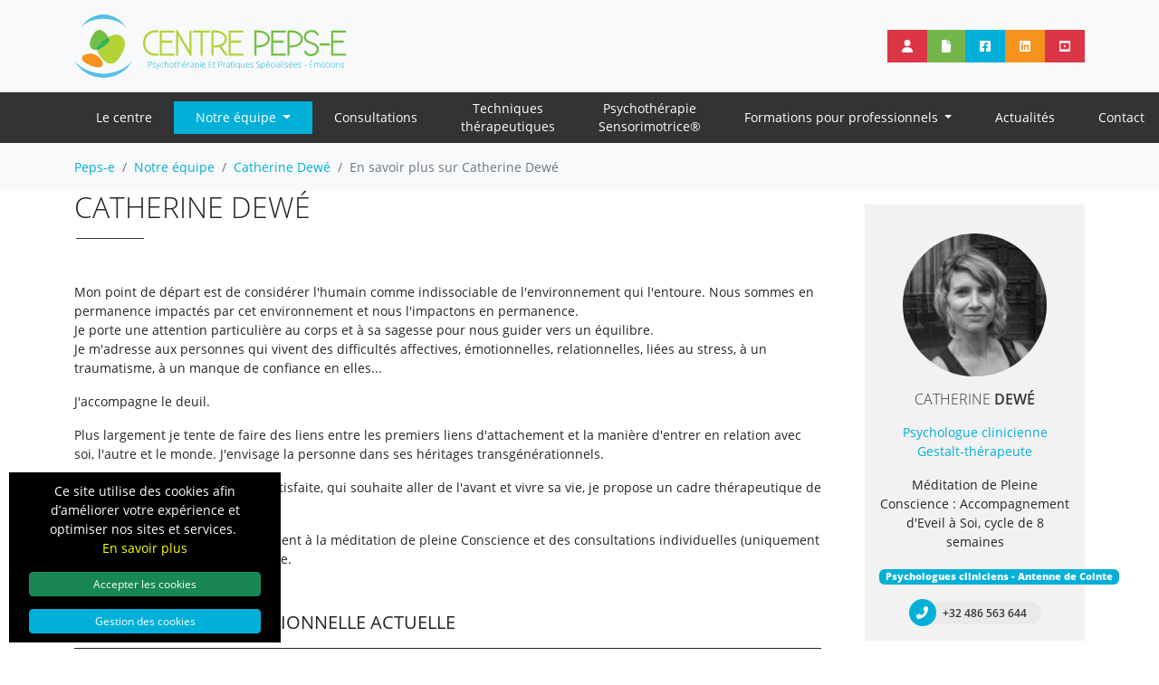

--- FILE ---
content_type: text/html; charset=UTF-8
request_url: https://www.peps-e.be/notre-equipe/15/dewe-catherine/fiche
body_size: 9524
content:
<!DOCTYPE html>
<html lang="fr" class="h-100">
<head>
    <meta charset="utf-8">
    <base href="/">
    <title>En savoir plus sur Catherine Dewé - Peps-e</title>    <meta name="X-UA-Compatible" content="IE&#x3D;edge">
<meta name="viewport" content="width&#x3D;device-width,&#x20;initial-scale&#x3D;1.0">
<meta property="og&#x3A;type" content="website">
<meta property="og&#x3A;url" content="https&#x3A;&#x2F;&#x2F;www.peps-e.be&#x2F;notre-equipe&#x2F;15&#x2F;dewe-catherine&#x2F;fiche">
<meta property="og&#x3A;image" content="https&#x3A;&#x2F;&#x2F;www.peps-e.be&#x2F;images&#x2F;facebook-logo.png">
<meta name="description" content="M&#xE9;ditation&#x20;de&#x20;Pleine&#x20;Conscience&#x20;&#x3A;&#x20;Accompagnement&#x20;d&#x27;Eveil&#x20;&#xE0;&#x20;Soi,&#x20;cycle&#x20;de&#x20;8&#x20;semaines">
<meta property="og&#x3A;title" content="En&#x20;savoir&#x20;plus&#x20;sur&#x20;Catherine&#x20;Dew&#xE9;">
<meta property="og&#x3A;description" content="M&#xE9;ditation&#x20;de&#x20;Pleine&#x20;Conscience&#x20;&#x3A;&#x20;Accompagnement&#x20;d&#x27;Eveil&#x20;&#xE0;&#x20;Soi,&#x20;cycle&#x20;de&#x20;8&#x20;semaines">        <link href="&#x2F;asset&#x2F;app&#x2F;css&#x2F;build.app.a95dfc79e0bd8f307496.css" media="screen" rel="stylesheet" type="text&#x2F;css">
<link href="&#x2F;images&#x2F;favicon.ico" rel="shortcut&#x20;icon" type="image&#x2F;vnd.microsoft.icon">    <script  src="&#x2F;asset&#x2F;app&#x2F;js&#x2F;build.app.03ce23c986b2fd3a1eb1.js"></script>
<script  defer="defer" src="&#x2F;asset&#x2F;app&#x2F;js&#x2F;build.defer.96e80341068f2f8afad6.js"></script>    <script async src="https://www.googletagmanager.com/gtag/js?id=G-QM6N9L0ZC3"></script>        <!-- Google Tag Manager -->
<script>(function(w,d,s,l,i){w[l]=w[l]||[];w[l].push({'gtm.start':
new Date().getTime(),event:'gtm.js'});var f=d.getElementsByTagName(s)[0],
j=d.createElement(s),dl=l!='dataLayer'?'&l='+l:'';j.async=true;j.src=
'https://www.googletagmanager.com/gtm.js?id='+i+dl;f.parentNode.insertBefore(j,f);
})(window,document,'script','dataLayer','GTM-WHVXX7HB');</script>
<!-- End Google Tag Manager -->
        <script id="data-wadrgpd" type="application/json">{"list":[{"name":"google-analytics","scripts":["wad-rgpd\/google-analytics"]}],"state":{"google-analytics":false,"answer":false},"cookieName":"wad-cookie-consent-1"}</script></head>
<body class="d-flex flex-column h-100">
<!-- Google Tag Manager (noscript) -->
<noscript><iframe src="https://www.googletagmanager.com/ns.html?id=GTM-WHVXX7HB"
height="0" width="0" style="display:none;visibility:hidden"></iframe></noscript>
<!-- End Google Tag Manager (noscript) -->
<div id="navbar">
    <nav class="navbar navbar-expand-lg navbar-light bg-light d-none d-lg-block">
        <div class="container-fluid container-lg">
            <a class="navbar-brand py-3 d-none d-lg-inline-block" href="/">
                <img class="" alt="logo" src="/images/logo-nav.svg" width="300" height="70"/>
            </a>

            <ul class="navbar-nav ms-auto nav-end flex-row">
                                    <li class="nav-item">
                        <a href="/user/account" rel="nofollow" class="nav-link btn-danger px-3">
                            <i class="fa fa-user"></i><span class="d-none d-xxl-inline ms-2">Se connecter</span>
                        </a>
                    </li>
                                <li class="nav-item ms-0">
                    <a href="/page/brochures" class="nav-link btn-vert-2 px-3">
                        <i class="fa fa-file"></i><span class="d-none d-xxl-inline ms-2">Brochures</span>
                    </a>
                </li>
                <li class="nav-item">
                    <a href="https://www.facebook.com/psypeps" target="_blank" class="nav-link btn-primary px-3">
                        <i class="fab fa-facebook-square"></i>
                    </a>
                </li>
                <li class="nav-item">
                    <a href="https://www.linkedin.com/company/centre-peps-e/" target="_blank" class="nav-link btn-orange px-3">
                        <i class="fab fa-linkedin"></i>
                    </a>
                </li>
                <li class="nav-item">
                    <a href="https://www.youtube.com/@centre-peps-e" target="_blank" class="nav-link btn-danger px-3">
                        <i class="fab fa-youtube-square"></i>
                    </a>
                </li>
            </ul>
        </div>
    </nav>
    <nav class="navbar navbar-expand-lg navbar-dark bg-dark">
        <div class="container-fluid container-lg">
            <button class="navbar-toggler m-3" type="button" data-bs-toggle="collapse" data-bs-target="#navbarText" aria-controls="navbarText" aria-expanded="false" aria-label="Toggle navigation">
                <span class="navbar-toggler-icon"></span>
            </button>
            <div class="logo-nav d-flex d-lg-none align-items-center">
                <a class="navbar-brand" href="/">
                    <img class="top-logo" alt="logo" src="/images/logo-nav.svg"/>
                </a>
            </div>
            <div class="h-100 collapse navbar-collapse  py-2 py-lg-0" id="navbarText">
                <ul class="navbar-nav">
                                <li class="nav-item  ">
                <a class="nav-link   "   href="/"  >
                    Le&nbsp;centre                </a>
                            </li>
                        <li class="nav-item dropdown ">
                <a class="nav-link active  dropdown-toggle"  role="button" href="/notre-equipe"  data-bs-toggle="dropdown" aria-haspopup="true" aria-expanded="false">
                    Notre équipe                </a>
                                    <div class="dropdown-menu" aria-labelledby="app-team">
                                                                                                                                        <a class="dropdown-item " href="/notre-equipe/psychologues" >
                                    Nos équipes de psychologues cliniciens                                </a>
                                                                                                                <a class="dropdown-item " href="/notre-equipe/membres/1" >
                                    Nos psychothérapeutes pour adultes                                </a>
                                                                                                                <a class="dropdown-item " href="/notre-equipe/membres/2" >
                                    Nos psychothérapeutes pour enfants, ados et famille                                </a>
                                                                                                                <a class="dropdown-item " href="/notre-equipe/membres/3" >
                                    Nos sexologues                                </a>
                                                                                                                <a class="dropdown-item " href="/notre-equipe/membres/7" >
                                    Nos formateurs                                </a>
                                                                                                                <a class="dropdown-item " href="/notre-equipe/membres/6" >
                                    Nos superviseurs en psychologie clinique                                </a>
                                                                                                                <a class="dropdown-item " href="/notre-equipe/membres/5" >
                                    Notre équipe administrative                                </a>
                                                                                                                            </div>
                            </li>
                        <li class="nav-item  ">
                <a class="nav-link   "   href="/page/services-activites"  >
                    Consultations                </a>
                            </li>
                        <li class="nav-item  ">
                <a class="nav-link   "   href="/techniques-therapeutiques"  >
                    Techniques thérapeutiques                </a>
                            </li>
                        <li class="nav-item  ">
                <a class="nav-link   "   href="/page/presentation-therapie-sensorimotrice"  >
                    Psychothérapie Sensorimotrice®                </a>
                            </li>
                        <li class="nav-item dropdown ">
                <a class="nav-link   dropdown-toggle"  role="button" href="/formation"  data-bs-toggle="dropdown" aria-haspopup="true" aria-expanded="false">
                    Formations pour professionnels                </a>
                                    <div class="dropdown-menu" aria-labelledby="app-formation">
                                                                                    <a class="dropdown-item " href="/event" >
                                    Nos prochaines formations et conférences                                </a>
                                                                                                                                                                    <a class="dropdown-item " href="/formation/type/5/formations-en-direct" >
                                    Nos formations en présentiel (en direct)                                </a>
                                                                                                                <a class="dropdown-item " href="/formation/type/1/formation-psychotherapie-sensorimotrice" >
                                    Nos formations en Psychothérapie Sensorimotrice®                                </a>
                                                                                                                <a class="dropdown-item " href="/formation/type/2/formation-en-ligne" >
                                    Nos formations préenregistrées en ligne                                </a>
                                                                                                                <a class="dropdown-item " href="/formation/type/3/formations-a-la-demande" >
                                    À la demande d'institutions                                </a>
                                                                        </div>
                            </li>
                        <li class="nav-item  ">
                <a class="nav-link   "   href="/news"  >
                    Actualités                </a>
                            </li>
                        <li class="nav-item  ">
                <a class="nav-link   "   href="/contact"  >
                    Contact                </a>
                            </li>
                        <li class="nav-item  ">
                <a class="nav-link  d-lg-none "   href="/page/brochures"  >
                    Brochures                </a>
                            </li>
                        <li class="nav-item  ">
                <a class="nav-link  d-lg-none "   href="/user/account"  >
                    Espace client                </a>
                            </li>
                            </ul>

            </div>
        </div>
    </nav>
    <div class="bg-light d-none d-lg-block">
        <div class="container pt-3">
                <nav aria-label="breadcrumb" class="overflow-hidden">
        <ol class="breadcrumb d-none d-md-flex flex-nowrap">
                            <li class="breadcrumb-item text-nowrap ">
                                            <a href="/">
                            Peps-e                        </a>
                                        </li>
                                <li class="breadcrumb-item text-truncate ">
                                            <a href="/notre-equipe">
                            Notre équipe                        </a>
                                        </li>
                                <li class="breadcrumb-item text-truncate ">
                                            <a href="/notre-equipe/15/dewe-catherine">
                            Catherine Dewé                        </a>
                                        </li>
                                <li class="breadcrumb-item text-truncate active">
                    <span>En savoir plus sur Catherine Dewé</span>                </li>
                        </ol>
    </nav>
        </div>
    </div>
</div>



<main id="begin">
    <div class="overflow-hidden pb-5">
        <div class="container">
    <div class="row g-5">
        <div class="col-lg-8 col-xl-9">
            <h1 class="mb-5">Catherine Dewé</h1>
            <div class="team-fiche">
                                    <p>Mon point de d&eacute;part est de consid&eacute;rer l'humain comme indissociable de l'environnement qui l'entoure. Nous sommes en permanence impact&eacute;s par cet environnement et nous l'impactons en permanence.<br />Je porte une attention particuli&egrave;re au corps et &agrave; sa sagesse pour nous guider vers un &eacute;quilibre.<br />Je m'adresse aux personnes qui vivent des difficult&eacute;s affectives, &eacute;motionnelles, relationnelles, li&eacute;es au stress, &agrave; un traumatisme, &agrave; un manque de confiance en elles...</p>
<p>J'accompagne le deuil.</p>
<p>Plus largement je tente de faire des liens entre les premiers liens d'attachement et la mani&egrave;re d'entrer en relation avec soi, l'autre et le monde. J'envisage la personne dans ses h&eacute;ritages transg&eacute;n&eacute;rationnels.</p>
<p>&Agrave; toute personne qui se sent insatisfaite, qui souhaite aller de l'avant et vivre sa vie, je propose un cadre th&eacute;rapeutique de travail.</p>
<p>Je propose des cycles d'entra&icirc;nement &agrave; la m&eacute;ditation de pleine Conscience et des consultations individuelles (uniquement &agrave; mon bureau rue du Thier-&agrave;-Li&egrave;ge.</p>                                                    <h2 class="mt-5">Ma situation professionnelle actuelle</h2>
                    <hr />
                    <p>Je propose des consultations cliniques (uniquement &agrave; mon bureau rue du Thier-&agrave;-Li&egrave;ge, 92 &agrave; Li&egrave;ge)&nbsp;</p>
<p>J'accompagne des groupes d'entrainement &agrave; la M&eacute;ditation de Pleine Conscience.</p>
<p>Je propose des formations autour des questions d'attachement.</p>
<p>Pour plus d'informations vous pouvez vous rendre directement sur mon site internet <a href="http://www.psychologue-dewe.be">www.psychologue-dewe.be</a></p>                                                    <h2 class="mt-5">Formations Universitaires</h2>
                    <hr />
                    <ul>
<li>Licence en Psychologie clinique (Ulg 1996)</li>
<li>Graduat en approche syst&eacute;mique et th&eacute;rapie familiale (CPSE Grivegn&eacute;e, 1998)</li>
<li>Formation &agrave; la r&eacute;duction d'incidents traumatiques et techniques reli&eacute;es (CEFORITasbl 2001-2003)</li>
<li>Formation &agrave; l&rsquo;animation de groupe &agrave; vis&eacute;e th&eacute;rapeutique. B.Evrard, analyste transactionnelle (2004-2005)</li>
<li>Approche psycho-&eacute;nerg&eacute;tique de l&rsquo;&ecirc;tre : Formation au d&eacute;veloppement intuitif et &agrave; la pleine conscience (2006-2009)</li>
<li>Interventions psychologiques bas&eacute;es sur la pleine conscience (en groupe et en individuel), UCL 2014</li>
<li>Gestalt-Th&eacute;rapeute, IBG Bruxelles, 2016-2020</li>
</ul>                                                    <h2 class="mt-5">Formation complémentaire</h2>
                    <hr />
                    <p>En plus de ma formation clinique, je suis form&eacute;e en approche <a href="https://www.peps-e.be/page/therapie-systemique">syst&eacute;mique</a> et th&eacute;rapie familiale.</p>
<p>J'utilise des techniques d'ancrage (pleine conscience, visualisation, sous-modalit&eacute;s sensorielles, association, travail des polarit&eacute;s et sous-personnalit&eacute;s) qui permettent &agrave; la personne de faire des liens entre ce qu'elle pense et ce qu'elle (res)sent, d'&eacute;largir sa conscience de soi, d'&eacute;quilibrer corps et mental.</p>
<p>Je suis &eacute;galement form&eacute;e aux interventions bas&eacute;es sur la <a href="https://www.peps-e.be/page/pleine-conscience">Pleine Conscience</a>. Cela m'am&egrave;ne &agrave; encadrer des cycles d'entrainement &agrave; la pratique de la m&eacute;ditation de Pleine Conscience (groupe de Th&eacute;rapie Cognitive par la Pleine Conscience).</p>
<p>Depuis 2020, je suis "Gestalt Th&eacute;rapeute", form&eacute;e &agrave; l'institut Belge de Gestalt &agrave; Bruxelles.</p>
<p>La &laquo; <a href="https://www.peps-e.be/page/gestalt-therapie">Gestalt Th&eacute;rapie</a> &raquo; est une Th&eacute;rapie Humaniste, proche de la th&eacute;rapie existentielle et de la th&eacute;rapie syst&eacute;mique. Elle vient compl&eacute;ter ma pratique en se centrant sur l&rsquo;analyse des processus en cours ici et maintenant, plut&ocirc;t que sur leurs contenus. Elle tend &agrave; soutenir l&rsquo;ajustement cr&eacute;ateur que n&eacute;cessite &agrave; tout moment la coexistence de l&rsquo;individu et du monde.</p>                                                    <h2 class="mt-5">Langue</h2>
                    <hr />
                    <ul>
                                                    <li>Français</li>
                                            </ul>
                            </div>
        </div>
        <div class="col-lg-4 col-xl-3">
            <div class="member-helper">
    <div class="position-relative">
        <img class="img-member" alt="Catherine Dewé" src="/images/member/15.jpg?1640263228">

        <h4 class="name-member">
                            <a href="/notre-equipe/15/dewe-catherine" class="stretched-link text-dark">
                    Catherine <span class="fw-bold">Dewé</span>
                </a>
                    </h4>
    </div>
                                        <ul class="list-unstyled text-primary mt-3">
                                            <li>Psychologue clinicienne</li>
                                            <li>Gestalt-thérapeute</li>
                                    </ul>
                        Méditation de Pleine Conscience : Accompagnement d'Eveil à Soi, cycle de 8 semaines
            
                            <div class="mt-3">
                                            <span class="badge  bg-primary"><a class="text-white" href="/centre/1/antenne-de-cointe">Psychologues cliniciens - Antenne de Cointe</a></span>
                                    </div>
                        
            <div class="link-phone mt-3">
            <a href="tel:+32486563644">
                <div class="icon"><i class="fas fa-phone-alt"></i></div>
                <span class="icon-text fw-bold">+32 486 563 644</span>
            </a>
        </div>
    </div>
        </div>
    </div>
</div>
    </div>
</main>
<footer class="mt-auto">
    <div class="footer-top py-5">
        <div class="container">
            <div class="row">
                <div class="col-md-5 col-lg-5 col-xl-4">
                    <div class="h-100 d-flex flex-column align-items-center justify-content-center justify-content-md-start mb-5 mb-md-0">
                        <div class="w-100">
                            <a href="/">
                                <img class="img-fluid" alt="logo" src="/images/logo-footer.svg"/>
                            </a>
                            <br />
                            <ul class="list-inline d-block text-end mt-2">
                                <li class="list-inline-item">
                                    <a href="https://www.facebook.com/psypeps" target="_blank" class="text-white"><i class="fab fa-2x fa-facebook-square"></i></a>
                                </li>
                                <li class="list-inline-item">
                                    <a href="https://www.linkedin.com/company/centre-peps-e/" target="_blank" class="text-white"><i class="fab fa-2x fa-linkedin"></i></a>
                                </li>
                                <li class="list-inline-item">
                                    <a href="https://www.youtube.com/@centre-peps-e" target="_blank" class="text-white"><i class="fab fa-2x fa-youtube-square"></i></a>
                                </li>
                            </ul>
                        </div>
                        
<div class="align-self-end mt-3" id="NewsletterFooter">
    <strong class="text-end d-block fs-3">Newsletter pour les professionnels</strong>
    <div class="form-newsletter-alert">
            </div>
    <div id="form-newsletter" class="form-newsletter">
        <form method="POST" action="&#x2F;inscription-newsletter-pro">        <input type="text" name="email" placeholder="Adresse&#x20;e-mail" id="newsletter" class="form-control" value="">        <select name="country" class="form-control">
    <option value="">Sélectionner un pays</option>
    <option value="AF">Afghanistan</option>
    <option value="ZA">Afrique du Sud</option>
    <option value="AL">Albanie</option>
    <option value="DZ">Algérie</option>
    <option value="DE">Allemagne</option>
    <option value="AD">Andorre</option>
    <option value="AO">Angola</option>
    <option value="AI">Anguilla</option>
    <option value="AQ">Antarctique</option>
    <option value="AG">Antigua-et-Barbuda</option>
    <option value="AN">Antilles Néerlandaises</option>
    <option value="SA">Arabie Saoudite</option>
    <option value="AR">Argentine</option>
    <option value="AM">Arménie</option>
    <option value="AW">Aruba</option>
    <option value="AU">Australie</option>
    <option value="AT">Autriche</option>
    <option value="AZ">Azerbaïdjan</option>
    <option value="BS">Bahamas</option>
    <option value="BH">Bahreïn</option>
    <option value="BD">Bangladesh</option>
    <option value="BB">Barbade</option>
    <option value="BY">Bélarus</option>
    <option value="BE">Belgique</option>
    <option value="BZ">Belize</option>
    <option value="BJ">Bénin</option>
    <option value="BM">Bermudes</option>
    <option value="BT">Bhoutan</option>
    <option value="BO">Bolivie</option>
    <option value="BA">Bosnie-Herzégovine</option>
    <option value="BW">Botswana</option>
    <option value="BR">Brésil</option>
    <option value="BN">Brunéi Darussalam</option>
    <option value="BG">Bulgarie</option>
    <option value="BF">Burkina Faso</option>
    <option value="BI">Burundi</option>
    <option value="KH">Cambodge</option>
    <option value="CM">Cameroun</option>
    <option value="CA">Canada</option>
    <option value="CV">Cap-vert</option>
    <option value="CL">Chili</option>
    <option value="CN">Chine</option>
    <option value="CY">Chypre</option>
    <option value="CO">Colombie</option>
    <option value="KM">Comores</option>
    <option value="CR">Costa Rica</option>
    <option value="CI">Côte d&#039;Ivoire</option>
    <option value="HR">Croatie</option>
    <option value="CU">Cuba</option>
    <option value="DK">Danemark</option>
    <option value="DJ">Djibouti</option>
    <option value="DM">Dominique</option>
    <option value="EG">Égypte</option>
    <option value="SV">El Salvador</option>
    <option value="AE">Émirats Arabes Unis</option>
    <option value="EC">Équateur</option>
    <option value="ER">Érythrée</option>
    <option value="ES">Espagne</option>
    <option value="EE">Estonie</option>
    <option value="FM">États Fédérés de Micronésie</option>
    <option value="US">États-Unis</option>
    <option value="ET">Éthiopie</option>
    <option value="RU">Fédération de Russie</option>
    <option value="FJ">Fidji</option>
    <option value="FI">Finlande</option>
    <option value="FR">France</option>
    <option value="GA">Gabon</option>
    <option value="GM">Gambie</option>
    <option value="GE">Géorgie</option>
    <option value="GS">Géorgie du Sud et les Îles Sandwich du Sud</option>
    <option value="GH">Ghana</option>
    <option value="GI">Gibraltar</option>
    <option value="GR">Grèce</option>
    <option value="GD">Grenade</option>
    <option value="GL">Groenland</option>
    <option value="GP">Guadeloupe</option>
    <option value="GU">Guam</option>
    <option value="GT">Guatemala</option>
    <option value="GN">Guinée</option>
    <option value="GQ">Guinée Équatoriale</option>
    <option value="GW">Guinée-Bissau</option>
    <option value="GY">Guyana</option>
    <option value="GF">Guyane Française</option>
    <option value="HT">Haïti</option>
    <option value="HN">Honduras</option>
    <option value="HK">Hong-Kong</option>
    <option value="HU">Hongrie</option>
    <option value="BV">Île Bouvet</option>
    <option value="CX">Île Christmas</option>
    <option value="IM">Île de Man</option>
    <option value="NF">Île Norfolk</option>
    <option value="FK">Îles (malvinas) Falkland</option>
    <option value="AX">Îles Åland</option>
    <option value="KY">Îles Caïmanes</option>
    <option value="CC">Îles Cocos (Keeling)</option>
    <option value="CK">Îles Cook</option>
    <option value="FO">Îles Féroé</option>
    <option value="HM">Îles Heard et Mcdonald</option>
    <option value="MP">Îles Mariannes du Nord</option>
    <option value="MH">Îles Marshall</option>
    <option value="UM">Îles Mineures Éloignées des États-Unis</option>
    <option value="SB">Îles Salomon</option>
    <option value="TC">Îles Turks et Caïques</option>
    <option value="VG">Îles Vierges Britanniques</option>
    <option value="VI">Îles Vierges des États-Unis</option>
    <option value="IN">Inde</option>
    <option value="ID">Indonésie</option>
    <option value="IQ">Iraq</option>
    <option value="IE">Irlande</option>
    <option value="IS">Islande</option>
    <option value="IL">Israël</option>
    <option value="IT">Italie</option>
    <option value="LY">Jamahiriya Arabe Libyenne</option>
    <option value="JM">Jamaïque</option>
    <option value="JP">Japon</option>
    <option value="JO">Jordanie</option>
    <option value="KZ">Kazakhstan</option>
    <option value="KE">Kenya</option>
    <option value="KG">Kirghizistan</option>
    <option value="KI">Kiribati</option>
    <option value="KW">Koweït</option>
    <option value="MK">L&#039;ex-République Yougoslave de Macédoine</option>
    <option value="LS">Lesotho</option>
    <option value="LV">Lettonie</option>
    <option value="LB">Liban</option>
    <option value="LR">Libéria</option>
    <option value="LI">Liechtenstein</option>
    <option value="LT">Lituanie</option>
    <option value="LU">Luxembourg</option>
    <option value="MO">Macao</option>
    <option value="MG">Madagascar</option>
    <option value="MY">Malaisie</option>
    <option value="MW">Malawi</option>
    <option value="MV">Maldives</option>
    <option value="ML">Mali</option>
    <option value="MT">Malte</option>
    <option value="MA">Maroc</option>
    <option value="MQ">Martinique</option>
    <option value="MU">Maurice</option>
    <option value="MR">Mauritanie</option>
    <option value="YT">Mayotte</option>
    <option value="MX">Mexique</option>
    <option value="MC">Monaco</option>
    <option value="MN">Mongolie</option>
    <option value="MS">Montserrat</option>
    <option value="MZ">Mozambique</option>
    <option value="MM">Myanmar</option>
    <option value="NA">Namibie</option>
    <option value="NR">Nauru</option>
    <option value="NP">Népal</option>
    <option value="NI">Nicaragua</option>
    <option value="NE">Niger</option>
    <option value="NG">Nigéria</option>
    <option value="NU">Niué</option>
    <option value="NO">Norvège</option>
    <option value="NC">Nouvelle-Calédonie</option>
    <option value="NZ">Nouvelle-Zélande</option>
    <option value="OM">Oman</option>
    <option value="UG">Ouganda</option>
    <option value="UZ">Ouzbékistan</option>
    <option value="PK">Pakistan</option>
    <option value="PW">Palaos</option>
    <option value="PA">Panama</option>
    <option value="PG">Papouasie-Nouvelle-Guinée</option>
    <option value="PY">Paraguay</option>
    <option value="NL">Pays-Bas</option>
    <option value="PE">Pérou</option>
    <option value="PH">Philippines</option>
    <option value="PN">Pitcairn</option>
    <option value="PL">Pologne</option>
    <option value="PF">Polynésie Française</option>
    <option value="PR">Porto Rico</option>
    <option value="PT">Portugal</option>
    <option value="QA">Qatar</option>
    <option value="SY">République Arabe Syrienne</option>
    <option value="CF">République Centrafricaine</option>
    <option value="KR">République de Corée</option>
    <option value="MD">République de Moldova</option>
    <option value="CD">République Démocratique du Congo</option>
    <option value="LA">République Démocratique Populaire Lao</option>
    <option value="DO">République Dominicaine</option>
    <option value="CG">République du Congo</option>
    <option value="IR">République Islamique d&#039;Iran</option>
    <option value="KP">République Populaire Démocratique de Corée</option>
    <option value="CZ">République Tchèque</option>
    <option value="TZ">République-Unie de Tanzanie</option>
    <option value="RE">Réunion</option>
    <option value="RO">Roumanie</option>
    <option value="GB">Royaume-Uni</option>
    <option value="RW">Rwanda</option>
    <option value="EH">Sahara Occidental</option>
    <option value="KN">Saint-Kitts-et-Nevis</option>
    <option value="SM">Saint-Marin</option>
    <option value="PM">Saint-Pierre-et-Miquelon</option>
    <option value="VA">Saint-Siège (état de la Cité du Vatican)</option>
    <option value="VC">Saint-Vincent-et-les Grenadines</option>
    <option value="SH">Sainte-Hélène</option>
    <option value="LC">Sainte-Lucie</option>
    <option value="WS">Samoa</option>
    <option value="AS">Samoa Américaines</option>
    <option value="ST">Sao Tomé-et-Principe</option>
    <option value="SN">Sénégal</option>
    <option value="CS">Serbie-et-Monténégro</option>
    <option value="SC">Seychelles</option>
    <option value="SL">Sierra Leone</option>
    <option value="SG">Singapour</option>
    <option value="SK">Slovaquie</option>
    <option value="SI">Slovénie</option>
    <option value="SO">Somalie</option>
    <option value="SD">Soudan</option>
    <option value="LK">Sri Lanka</option>
    <option value="SE">Suède</option>
    <option value="CH">Suisse</option>
    <option value="SR">Suriname</option>
    <option value="SJ">Svalbard etÎle Jan Mayen</option>
    <option value="SZ">Swaziland</option>
    <option value="TJ">Tadjikistan</option>
    <option value="TW">Taïwan</option>
    <option value="TD">Tchad</option>
    <option value="TF">Terres Australes Françaises</option>
    <option value="IO">Territoire Britannique de l&#039;Océan Indien</option>
    <option value="PS">Territoire Palestinien Occupé</option>
    <option value="TH">Thaïlande</option>
    <option value="TL">Timor-Leste</option>
    <option value="TG">Togo</option>
    <option value="TK">Tokelau</option>
    <option value="TO">Tonga</option>
    <option value="TT">Trinité-et-Tobago</option>
    <option value="TN">Tunisie</option>
    <option value="TM">Turkménistan</option>
    <option value="TR">Turquie</option>
    <option value="TV">Tuvalu</option>
    <option value="UA">Ukraine</option>
    <option value="UY">Uruguay</option>
    <option value="VU">Vanuatu</option>
    <option value="VE">Venezuela</option>
    <option value="VN">Viet Nam</option>
    <option value="WF">Wallis et Futuna</option>
    <option value="YE">Yémen</option>
    <option value="ZM">Zambie</option>
    <option value="ZW">Zimbabwe</option>
</select>        <div class="form-group">
    <div class="form-check">
        <input type="hidden" name="consent" value="0"><input type="checkbox" name="consent" id="consent" class="form-check-input" value="1">
        <label class="form-check-label" for="consent">Je consens à ce que ce site stocke les informations que j’ai envoyées afin de pouvoir répondre à ma demande.</label>
    </div>
</div>        <button type="submit" class="btn btn-white">Je m'inscris</button>
        <input type="hidden" name="form-type" value="form-newsletter">        </form>    </div>
</div>
                    </div>
                </div>
                <div class="col-md-6 col-lg-6 offset-md-1 offset-xl-2">
                    <div class="d-flex flex-column align-items-center align-items-md-end justify-content-center text-center text-md-end">
                        <h2 class="text-white text-uppercase mb-2">Centre peps-e</h2>
                        <p class="mb-0">
                            <span class="text-vert-2">Psychologie et psychothérapie</span><br>
                        </p>

                                                    <div><a href="/centre/1/antenne-de-cointe">Psychologues cliniciens - Antenne de Cointe</a> : Rue du Chéra, 53 - 4000 Liège</div>
                                                    <div><a href="/centre/2/antenne-de-liege">Psychologues cliniciens - Antenne de Liège</a> : Rue Dartois, 7 - 4000 Liège</div>
                                                    <div><a href="/centre/4/antenne-d-angleur">Psychologues cliniciens - Antenne d'Angleur</a> : Rue du Vallon, 81 - 4031 Liège</div>
                                                    <div><a href="/centre/5/antenne-waremme">Psychologues cliniciens - Antenne de Waremme</a> : Rue du Tumulus, 34 - 4300 Waremme</div>
                        
                        <a href="tel:+32479176325" class="mt-3">
                            <button class="btn btn-primary mb-3">
                                <i class="fas fa-phone-alt"></i>
                                téléphone
                            </button>
                        </a>
                        <div class="mb-3">
                            Demande d'informations concernant<br>
                            <ul class="list-unstyled mb-0">
                                <li>les formations : <a href="mailto:formations@peps-e.be">formations@peps-e.be</a></li>
                                <li>les consultations : <a href="mailto:consultation@peps-e.be">consultation@peps-e.be</a></li>
                            </ul>
                        </div>

                        <p class="mb-3">
                            Numéro d'entreprise : BE0764.709.495
                        </p>
                        <p class="mb-0">
                            <a href="/protection-des-donnees">Protection des données</a> - <a href="/mentions-legales">Mentions légales</a> - <a href="/conditions-generales">Conditions générales</a>
                        </p>
                    </div>
                </div>
            </div>
        </div>
    </div>
    <div class="footer-bottom">
        <div class="container d-flex">
            <span class="me-auto">
                Copyright &copy; 2026 <a href="/">Centre PEPS-E</a>. Tous droits réservés.
            </span>
            <a href="https://www.webadev.com/" class="align-items-end d-none d-sm-flex"><img height="24" src="/images/wad.svg" alt="Webadev" /></a>
        </div>
    </div>
</footer>
<div class="wad-banner-cookie">
	<div class="container-fluid">
		<p class="text-center">Ce site utilise des cookies afin d’améliorer votre expérience et optimiser nos sites et services.&nbsp;<br/><a class="link-more-cookie" href="/cookie-policy">En savoir plus</a></p>
        <div class="d-grid gap-1">
            <button type="button" class="btn btn-sm btn-block btn-success wad-accept-cookie">Accepter les cookies</button>
            <button type="button" class="btn btn-sm btn-block btn-danger d-none wad-reject-cookie">Refuser les cookies</button>
            <button type="button" class="btn btn-sm btn-block btn-primary" data-bs-toggle="modal" data-bs-target="#modal-rgpd">Gestion des cookies</button>
        </div>
    </div>
</div>

<div class="wad-banner-do-not-track d-none">
	<p class="text-center">Do Not Track détecté</p>
</div>

<div id="modal-rgpd"  class="modal fade" tabindex="-1">
    <div class="modal-dialog">
        <div class="modal-content">
            <div class="modal-header">
                <h5 class="modal-title" id="modalLabel">Gestion des cookies</h5>
                <button type="button" class="btn-close" data-bs-dismiss="modal" aria-label="Close"></button>
            </div>
            <div class="modal-body">
                	<p class="h4">Google Analytics</p>
	<div class="form-check form-switch">
				<input role="switch" class="form-check-input wad-state-cookie" type="checkbox"   data-name="google-analytics" id="custom-google-analytics">
		<label class="form-check-label" for="custom-google-analytics"></label>
	</div>
	<p>
	Nous utilisons ces cookies pour recueillir des informations sur la façon dont les visiteurs utilisent nos sites web, y compris les détails du site que le visiteur a parcouru avant d’arriver sur notre site, et le nombre total de fois qu’un visiteur a visité notre site. Nous utilisons les informations pour optimiser nos sites web et nos services, et pour améliorer l’expérience de nos utilisateurs. Les cookies ne vous identifient pas personnellement. Ils se contentent de collecter de façon anonyme des informations qui sont transmises et stockées par Google sur des serveurs aux États-Unis conformément à ses pratiques de confidentialité.	Pour en savoir plus sur les pratiques de confidentialité de Google Analytics, cliquez sur : <a href="https://support.google.com/analytics/answer/6004245" rel="nofollow">support.google.com</a></p>
		
            </div>
            <div class="modal-footer">
                <button data-bs-dismiss="modal" type="button" class="btn btn-primary wad-save-cookie">Sauvegarder les préférences</button>
            </div>
        </div>
    </div>
</div>
<div class="modal" id="newsletter-inscription-modal" tabindex="-1" aria-labelledby="exampleModalLabel" aria-hidden="true">
    <div class="modal-dialog modal-dialog-centered">
        <div class="modal-content bg-white rounded-0">
            <div class="modal-header border-0">
                <button type="button" class="btn-close" data-bs-dismiss="modal" aria-label="Close"></button>
            </div>
            <div class="modal-body pt-0 p-3 text-center">
                <p>Nous avons bien reçu votre demande. Rendez-vous dans votre boîte mail pour valider votre inscription. Si vous n'avez rien reçu, vérifiez vos spams.</p>
            </div>
        </div>
    </div>
</div>
</body>
</html>


--- FILE ---
content_type: image/svg+xml
request_url: https://www.peps-e.be/images/logo-footer.svg
body_size: 4942
content:
<svg xmlns="http://www.w3.org/2000/svg" viewBox="0 0 267.21 62.13"><defs><style>.cls-1{fill:#53bfe7;}.cls-2{fill:#72be44;}.cls-3{fill:#b2d235;}.cls-4{fill:#37b34a;}.cls-5{fill:#f6921e;}.cls-6{fill:#00b0d8;}</style></defs><g id="Calque_2" data-name="Calque 2"><g id="Layer_1" data-name="Layer 1"><path class="cls-1" d="M28.72,58.14c12.11,0,22.73-5.19,28.71-13a32.47,32.47,0,0,1-28.71,17A32.5,32.5,0,0,1,0,45.13c6,7.81,16.61,13,28.72,13"/><path class="cls-1" d="M28.72,0c9.61,0,18,5.93,22.12,12.47C46.23,7.42,38,4.06,28.72,4.06S11.2,7.42,6.59,12.49C10.76,5.94,19.11,0,28.72,0"/><path class="cls-2" d="M33.41,22.15c-2.76-4.71-9-11.53-14.4-3.1,0,0-7.16,9.34-1.62,14.47A5.44,5.44,0,0,0,22,34.79a6.67,6.67,0,0,1-.54-1.91c-.06-1.77,5.6-7.47,11.94-10.73"/><path class="cls-3" d="M47.05,21.89c-3.4-3.35-8.73-2.27-13.64.25a10.29,10.29,0,0,1,1.42,3.27c.11,1.67-7,8.62-12.82,9.38,2.45,6.16,12.72,21.77,22.07,8,0,0,10.77-13.19,3-20.87"/><path class="cls-4" d="M34.83,25.41a10.17,10.17,0,0,0-1.42-3.26c-6.34,3.26-12,9-11.94,10.73A6.67,6.67,0,0,0,22,34.79c5.81-.76,12.93-7.71,12.82-9.38"/><path class="cls-3" d="M79.82,17.54c.62,0,1.62,0,2.37.1l.54.05.14-2.07-.51,0c-.8-.07-1.85-.1-2.54-.1C71.52,15.47,67.73,22,67.73,28s3.78,12.54,12.06,12.54c.68,0,1.78,0,2.57-.11l.51,0-.14-2.08-.54,0c-.71.07-1.75.1-2.4.1-6.86,0-10-5.42-10-10.46S72.94,17.54,79.82,17.54Z"/><polygon class="cls-3" points="84.16 40.47 98.68 40.47 98.68 38.39 86.24 38.39 86.24 27.68 96.44 27.68 96.44 25.6 86.24 25.6 86.24 17.68 98.68 17.68 98.68 15.6 84.16 15.6 84.16 40.47"/><path class="cls-3" d="M113.34,35.27,101.54,15.5a.73.73,0,0,0-1.36.37v24.6h2.08V20.8l11.58,19.39a.85.85,0,0,0,1.58-.44V15.6h-2.08Z"/><polygon class="cls-3" points="116.75 17.68 124.16 17.68 124.16 40.47 126.23 40.47 126.23 17.68 133.65 17.68 133.65 15.6 116.75 15.6 116.75 17.68"/><path class="cls-3" d="M150.18,24c0-4.22-4.14-8.49-12.06-8.49-.83,0-1.82,0-2.66.1l-.48,0V40.46h2.07V32.4a18.53,18.53,0,0,0,5.35-.4l6.84,9,1.66-1.25-6.39-8.39C148,29.91,150.18,27.14,150.18,24Zm-13.13-6.4h1.07c6.86,0,10,3.32,10,6.41s-3.12,6.37-10,6.37l-1.07,0Z"/><polygon class="cls-3" points="166.37 17.68 166.37 15.6 151.84 15.6 151.84 40.47 166.37 40.47 166.37 38.39 153.92 38.39 153.92 27.68 164.12 27.68 164.12 25.6 153.92 25.6 153.92 17.68 166.37 17.68"/><path class="cls-2" d="M180.36,15.5c-.83,0-1.82,0-2.66.1l-.48,0V40.46h2.07V32.4c.37,0,.72,0,1.07,0,8.29,0,12.06-4.38,12.06-8.45S188.28,15.5,180.36,15.5Zm0,14.86-1.07,0V17.59h1.07c6.86,0,10,3.32,10,6.41S187.22,30.36,180.36,30.36Z"/><polygon class="cls-2" points="193.75 40.47 208.27 40.47 208.27 38.39 195.82 38.39 195.82 27.68 206.02 27.68 206.02 25.6 195.82 25.6 195.82 17.68 208.27 17.68 208.27 15.6 193.75 15.6 193.75 40.47"/><path class="cls-2" d="M212.91,15.5c-.83,0-1.82,0-2.66.1l-.48,0V40.46h2.07V32.4c.37,0,.72,0,1.07,0C221.2,32.44,225,28.06,225,24S220.83,15.5,212.91,15.5Zm0,14.86-1.07,0V17.59c.38,0,.7,0,1.07,0,6.86,0,10,3.32,10,6.41S219.77,30.36,212.91,30.36Z"/><path class="cls-2" d="M233.39,17.27a5.33,5.33,0,0,1,5.16,3.09l.21.48,1.92-.83-.21-.48a7.33,7.33,0,0,0-7.08-4.33c-4.34,0-7.6,3-7.6,7.05s4,5.71,7.08,6.76c2.66.93,5.7,2.31,5.7,4.8,0,2.89-2.32,5-5.52,5a5.34,5.34,0,0,1-5.17-3.09l-.21-.48-1.91.83.2.48a7.28,7.28,0,0,0,7.09,4.33c4.33,0,7.6-3,7.6-7.06,0-3.86-4.05-5.7-7.09-6.75-2.65-.93-5.7-2.31-5.7-4.81C227.86,19.36,230.19,17.27,233.39,17.27Z"/><rect class="cls-2" x="241.47" y="28.39" width="9.9" height="2.08"/><polygon class="cls-2" points="267.21 17.68 267.21 15.6 252.69 15.6 252.69 40.47 267.21 40.47 267.21 38.39 254.76 38.39 254.76 27.68 264.97 27.68 264.97 25.6 254.76 25.6 254.76 17.68 267.21 17.68"/><path class="cls-5" d="M14.34,38.48S6,39.32,7.79,44.13,27.62,55.87,28,49.2s-9.28-12-13.68-10.72"/><path class="cls-6" d="M76.35,47.86a1.59,1.59,0,0,1-.58,1.32,2.67,2.67,0,0,1-1.66.45H73.2v2.46h-.42V46.15h1.46C75.65,46.15,76.35,46.72,76.35,47.86ZM73.2,49.28H74A2.48,2.48,0,0,0,75.46,49a1.25,1.25,0,0,0,.45-1.08,1.21,1.21,0,0,0-.42-1,2.14,2.14,0,0,0-1.31-.33h-1Z"/><path class="cls-6" d="M80.28,50.94a1.05,1.05,0,0,1-.45.91,2.22,2.22,0,0,1-1.28.32,3,3,0,0,1-1.4-.27v-.44a3.1,3.1,0,0,0,1.4.33,1.87,1.87,0,0,0,1-.21.66.66,0,0,0,.34-.58.71.71,0,0,0-.27-.56,3,3,0,0,0-.89-.45,5.62,5.62,0,0,1-.93-.41,1.25,1.25,0,0,1-.4-.39,1,1,0,0,1-.13-.53.89.89,0,0,1,.41-.78,2.05,2.05,0,0,1,1.16-.29,3.47,3.47,0,0,1,1.36.27l-.15.36A3.17,3.17,0,0,0,78.83,48a1.7,1.7,0,0,0-.85.18.56.56,0,0,0-.32.5.67.67,0,0,0,.25.55,3.27,3.27,0,0,0,1,.46,5.76,5.76,0,0,1,.86.39,1.29,1.29,0,0,1,.41.39A1,1,0,0,1,80.28,50.94Z"/><path class="cls-6" d="M80.68,47.67h.41L82,50.15c.29.76.47,1.27.54,1.54h0c.11-.35.3-.87.55-1.56l.94-2.46h.41l-2,5.13a3.66,3.66,0,0,1-.4.84,1,1,0,0,1-.38.33,1.05,1.05,0,0,1-.52.11,2.06,2.06,0,0,1-.52-.08v-.35a2.1,2.1,0,0,0,.51.06.69.69,0,0,0,.36-.09.87.87,0,0,0,.29-.31,3.77,3.77,0,0,0,.3-.65l.21-.57Z"/><path class="cls-6" d="M87,52.17a1.89,1.89,0,0,1-1.48-.6A2.39,2.39,0,0,1,85,49.91a2.46,2.46,0,0,1,.56-1.71,2,2,0,0,1,1.52-.61,3.15,3.15,0,0,1,1.1.2l-.11.36a3.21,3.21,0,0,0-1-.2,1.5,1.5,0,0,0-1.23.51,2.23,2.23,0,0,0-.41,1.44,2.2,2.2,0,0,0,.41,1.4,1.45,1.45,0,0,0,1.17.5,3,3,0,0,0,1.12-.21V52A2.5,2.5,0,0,1,87,52.17Z"/><path class="cls-6" d="M92.25,52.09V49.22a1.36,1.36,0,0,0-.28-1,1.11,1.11,0,0,0-.86-.31,1.52,1.52,0,0,0-1.16.4,1.87,1.87,0,0,0-.37,1.3v2.44h-.4V45.77h.4v2l0,.56h0a1.47,1.47,0,0,1,.62-.57,2.19,2.19,0,0,1,.94-.18c1,0,1.5.54,1.5,1.61v2.89Z"/><path class="cls-6" d="M97.73,49.87a2.5,2.5,0,0,1-.53,1.69,1.81,1.81,0,0,1-1.44.61,1.9,1.9,0,0,1-1-.28,1.81,1.81,0,0,1-.68-.81,2.87,2.87,0,0,1-.24-1.21,2.47,2.47,0,0,1,.53-1.68,1.81,1.81,0,0,1,1.43-.6,1.76,1.76,0,0,1,1.43.61A2.49,2.49,0,0,1,97.73,49.87Zm-3.48,0a2.22,2.22,0,0,0,.4,1.42,1.34,1.34,0,0,0,1.13.51,1.37,1.37,0,0,0,1.13-.51,2.28,2.28,0,0,0,.4-1.42,2.19,2.19,0,0,0-.41-1.41,1.51,1.51,0,0,0-2.26,0A2.23,2.23,0,0,0,94.25,49.87Z"/><path class="cls-6" d="M100.11,51.81a2.65,2.65,0,0,0,.67-.07v.33a2.25,2.25,0,0,1-.67.1,1.12,1.12,0,0,1-.87-.32,1.45,1.45,0,0,1-.27-1V48h-.66v-.23l.66-.18.2-1h.21v1.06h1.29V48H99.38v2.8a1.39,1.39,0,0,0,.17.75A.66.66,0,0,0,100.11,51.81Z"/><path class="cls-6" d="M104.81,52.09V49.22a1.36,1.36,0,0,0-.28-1,1.15,1.15,0,0,0-.87-.31,1.54,1.54,0,0,0-1.16.4,1.92,1.92,0,0,0-.36,1.3v2.44h-.41V45.77h.41v2l0,.56h0a1.56,1.56,0,0,1,.63-.57,2.16,2.16,0,0,1,.94-.18c1,0,1.5.54,1.5,1.61v2.89Z"/><path class="cls-6" d="M108.42,52.17a1.91,1.91,0,0,1-1.5-.6,2.35,2.35,0,0,1-.54-1.66,2.59,2.59,0,0,1,.52-1.69,1.72,1.72,0,0,1,1.4-.63,1.52,1.52,0,0,1,1.23.54,2.27,2.27,0,0,1,.45,1.48v.33H106.8a2.09,2.09,0,0,0,.43,1.38,1.47,1.47,0,0,0,1.19.48,4.23,4.23,0,0,0,.66,0,4.45,4.45,0,0,0,.73-.23v.37a3.2,3.2,0,0,1-.69.22A3.88,3.88,0,0,1,108.42,52.17ZM108.3,48a1.3,1.3,0,0,0-1,.42,1.93,1.93,0,0,0-.45,1.21h2.72a1.94,1.94,0,0,0-.33-1.2A1.09,1.09,0,0,0,108.3,48Zm-.57-1c.2-.21.39-.44.59-.69a4.92,4.92,0,0,0,.39-.57h.58v.07a5,5,0,0,1-.5.56c-.24.23-.49.46-.77.7h-.29Z"/><path class="cls-6" d="M112.93,47.59a3.21,3.21,0,0,1,.6.06l-.07.38a2.78,2.78,0,0,0-.57-.07,1.11,1.11,0,0,0-.93.48,2,2,0,0,0-.36,1.21v2.44h-.4V47.67h.34l0,.8h0a1.83,1.83,0,0,1,.58-.68A1.34,1.34,0,0,1,112.93,47.59Z"/><path class="cls-6" d="M117.11,52.09l-.1-.7h0a2.2,2.2,0,0,1-.69.6,1.78,1.78,0,0,1-.83.18,1.4,1.4,0,0,1-1-.34,1.18,1.18,0,0,1-.36-.92,1.13,1.13,0,0,1,.54-1,3,3,0,0,1,1.55-.38l.84,0v-.29a1.5,1.5,0,0,0-.25-.95A1,1,0,0,0,116,48a2.76,2.76,0,0,0-1.28.34l-.15-.35A3.37,3.37,0,0,1,116,47.6a1.4,1.4,0,0,1,1.09.38,1.64,1.64,0,0,1,.36,1.17v2.94Zm-1.62-.29a1.5,1.5,0,0,0,1.11-.4,1.53,1.53,0,0,0,.41-1.12v-.44l-.77,0a3,3,0,0,0-1.33.29.85.85,0,0,0-.39.77.8.8,0,0,0,.25.64A1,1,0,0,0,115.49,51.8Z"/><path class="cls-6" d="M120.72,52.17a1.6,1.6,0,0,1-1.48-.77h0v.34c0,.21,0,.42,0,.66v1.68h-.41V47.67h.35l.07.63h0a1.59,1.59,0,0,1,1.45-.71,1.62,1.62,0,0,1,1.36.59,2.69,2.69,0,0,1,.47,1.7,2.58,2.58,0,0,1-.49,1.69A1.66,1.66,0,0,1,120.72,52.17Zm0-.36a1.23,1.23,0,0,0,1.05-.5,2.34,2.34,0,0,0,.37-1.41c0-1.3-.46-1.95-1.4-1.95a1.42,1.42,0,0,0-1.13.43,2.11,2.11,0,0,0-.36,1.38v.13a2.46,2.46,0,0,0,.34,1.48A1.36,1.36,0,0,0,120.71,51.81Z"/><path class="cls-6" d="M123.72,46.45c0-.26.09-.39.26-.39a.23.23,0,0,1,.2.1.56.56,0,0,1,.07.29.59.59,0,0,1-.07.29.23.23,0,0,1-.2.1C123.81,46.84,123.72,46.71,123.72,46.45Zm.46,5.64h-.4V47.67h.4Z"/><path class="cls-6" d="M127.44,52.17a1.91,1.91,0,0,1-1.5-.6,2.35,2.35,0,0,1-.54-1.66,2.64,2.64,0,0,1,.52-1.69,1.73,1.73,0,0,1,1.4-.63,1.52,1.52,0,0,1,1.23.54,2.27,2.27,0,0,1,.45,1.48v.33h-3.17a2,2,0,0,0,.42,1.38,1.49,1.49,0,0,0,1.19.48,4.47,4.47,0,0,0,.67,0,4.11,4.11,0,0,0,.72-.23v.37a3.2,3.2,0,0,1-.69.22A3.73,3.73,0,0,1,127.44,52.17ZM127.32,48a1.33,1.33,0,0,0-1,.42,1.93,1.93,0,0,0-.45,1.21h2.73a1.94,1.94,0,0,0-.33-1.2A1.11,1.11,0,0,0,127.32,48Z"/><path class="cls-6" d="M135.72,52.09h-3.24V46.15h3.24v.38H132.9v2.25h2.67v.38H132.9V51.7h2.82Z"/><path class="cls-6" d="M138.13,51.81a2.65,2.65,0,0,0,.67-.07v.33a2.32,2.32,0,0,1-.68.1,1.09,1.09,0,0,1-.86-.32,1.4,1.4,0,0,1-.28-1V48h-.65v-.23l.65-.18.21-1h.2v1.06h1.3V48h-1.3v2.8a1.3,1.3,0,0,0,.18.75A.66.66,0,0,0,138.13,51.81Z"/><path class="cls-6" d="M145.58,47.86a1.59,1.59,0,0,1-.58,1.32,2.67,2.67,0,0,1-1.66.45h-.92v2.46H142V46.15h1.45C144.88,46.15,145.58,46.72,145.58,47.86Zm-3.16,1.42h.82a2.48,2.48,0,0,0,1.45-.33,1.25,1.25,0,0,0,.45-1.08,1.22,1.22,0,0,0-.43-1,2.09,2.09,0,0,0-1.3-.33h-1Z"/><path class="cls-6" d="M148.51,47.59a3.38,3.38,0,0,1,.6.06L149,48a2.62,2.62,0,0,0-.57-.07,1.11,1.11,0,0,0-.93.48,2,2,0,0,0-.36,1.21v2.44h-.4V47.67h.34l0,.8h0a1.83,1.83,0,0,1,.58-.68A1.4,1.4,0,0,1,148.51,47.59Z"/><path class="cls-6" d="M152.68,52.09l-.1-.7h0a2.18,2.18,0,0,1-.68.6,1.84,1.84,0,0,1-.83.18,1.39,1.39,0,0,1-1-.34,1.15,1.15,0,0,1-.37-.92,1.13,1.13,0,0,1,.54-1,3,3,0,0,1,1.56-.38l.84,0v-.29a1.49,1.49,0,0,0-.26-.95,1,1,0,0,0-.82-.32,2.72,2.72,0,0,0-1.27.34l-.15-.35a3.29,3.29,0,0,1,1.43-.34,1.4,1.4,0,0,1,1.09.38,1.64,1.64,0,0,1,.36,1.17v2.94Zm-1.62-.29a1.4,1.4,0,0,0,1.52-1.52v-.44l-.77,0a2.93,2.93,0,0,0-1.32.29.84.84,0,0,0-.4.77.8.8,0,0,0,.25.64A1,1,0,0,0,151.06,51.8Z"/><path class="cls-6" d="M155.57,51.81a2.65,2.65,0,0,0,.67-.07v.33a2.32,2.32,0,0,1-.68.1,1.09,1.09,0,0,1-.86-.32,1.45,1.45,0,0,1-.28-1V48h-.65v-.23l.65-.18.21-1h.2v1.06h1.3V48h-1.3v2.8a1.3,1.3,0,0,0,.18.75A.66.66,0,0,0,155.57,51.81Z"/><path class="cls-6" d="M157.13,46.45c0-.26.09-.39.26-.39a.23.23,0,0,1,.2.1.56.56,0,0,1,.07.29.59.59,0,0,1-.07.29.23.23,0,0,1-.2.1C157.22,46.84,157.13,46.71,157.13,46.45Zm.46,5.64h-.4V47.67h.4Z"/><path class="cls-6" d="M160.64,52.17a1.67,1.67,0,0,1-1.35-.58,2.53,2.53,0,0,1-.48-1.66,2.74,2.74,0,0,1,.48-1.73,1.64,1.64,0,0,1,1.38-.61,1.6,1.6,0,0,1,1.43.71h0l.08-.63h.34v6.41h-.4V52.4c0-.33,0-.66,0-1h0A1.65,1.65,0,0,1,160.64,52.17Zm0-.36a1.39,1.39,0,0,0,1.15-.44,2.55,2.55,0,0,0,.34-1.49v-.05a2.33,2.33,0,0,0-.35-1.43,1.29,1.29,0,0,0-1.1-.45,1.26,1.26,0,0,0-1.08.51,2.45,2.45,0,0,0-.37,1.48,2.31,2.31,0,0,0,.36,1.4A1.25,1.25,0,0,0,160.65,51.81Z"/><path class="cls-6" d="M164.37,47.67v2.86a1.37,1.37,0,0,0,.28,1,1.11,1.11,0,0,0,.86.3,1.48,1.48,0,0,0,1.16-.4,1.83,1.83,0,0,0,.37-1.29V47.67h.4v4.42h-.34l-.07-.61h0a1.64,1.64,0,0,1-1.53.69c-1,0-1.5-.54-1.5-1.61V47.67Z"/><path class="cls-6" d="M170.7,52.17a1.91,1.91,0,0,1-1.5-.6,2.35,2.35,0,0,1-.54-1.66,2.64,2.64,0,0,1,.52-1.69,1.73,1.73,0,0,1,1.4-.63,1.52,1.52,0,0,1,1.23.54,2.27,2.27,0,0,1,.45,1.48v.33h-3.17a2,2,0,0,0,.42,1.38,1.49,1.49,0,0,0,1.19.48,4.23,4.23,0,0,0,.66,0,3.93,3.93,0,0,0,.73-.23v.37a3.2,3.2,0,0,1-.69.22A3.73,3.73,0,0,1,170.7,52.17ZM170.58,48a1.33,1.33,0,0,0-1,.42,1.93,1.93,0,0,0-.45,1.21h2.73a1.88,1.88,0,0,0-.34-1.2A1.08,1.08,0,0,0,170.58,48Z"/><path class="cls-6" d="M176.22,50.94a1.05,1.05,0,0,1-.45.91,2.22,2.22,0,0,1-1.28.32,3.1,3.1,0,0,1-1.41-.27v-.44a3.14,3.14,0,0,0,1.41.33,1.92,1.92,0,0,0,1-.21.66.66,0,0,0,.34-.58.71.71,0,0,0-.27-.56,3.14,3.14,0,0,0-.89-.45,5.62,5.62,0,0,1-.93-.41,1.15,1.15,0,0,1-.4-.39,1,1,0,0,1-.14-.53.89.89,0,0,1,.42-.78,2,2,0,0,1,1.16-.29,3.47,3.47,0,0,1,1.36.27l-.15.36a3.21,3.21,0,0,0-1.21-.27,1.7,1.7,0,0,0-.85.18.55.55,0,0,0-.32.5.69.69,0,0,0,.24.55,3.56,3.56,0,0,0,1,.46,5.51,5.51,0,0,1,.87.39,1.4,1.4,0,0,1,.41.39A1,1,0,0,1,176.22,50.94Z"/><path class="cls-6" d="M182.89,50.56a1.41,1.41,0,0,1-.55,1.17,2.26,2.26,0,0,1-1.45.44,4.58,4.58,0,0,1-1.67-.24v-.42a4.09,4.09,0,0,0,1.64.28,1.86,1.86,0,0,0,1.16-.34,1.08,1.08,0,0,0,.43-.88,1,1,0,0,0-.15-.56,1.33,1.33,0,0,0-.46-.4,5.83,5.83,0,0,0-.94-.39,3.25,3.25,0,0,1-1.26-.68,1.34,1.34,0,0,1-.34-1,1.32,1.32,0,0,1,.52-1.08,2.07,2.07,0,0,1,1.34-.42,3.93,3.93,0,0,1,1.57.31l-.15.36a3.75,3.75,0,0,0-1.41-.31,1.62,1.62,0,0,0-1,.31,1,1,0,0,0-.39.83,1.07,1.07,0,0,0,.12.53,1,1,0,0,0,.39.38,4.75,4.75,0,0,0,.94.41,5.05,5.05,0,0,1,1,.46,1.55,1.55,0,0,1,.51.51A1.51,1.51,0,0,1,182.89,50.56Z"/><path class="cls-6" d="M185.93,52.17a1.62,1.62,0,0,1-1.49-.77h0l0,.34c0,.21,0,.42,0,.66v1.68H184V47.67h.34l.08.63h0a1.86,1.86,0,0,1,2.82-.12,2.69,2.69,0,0,1,.47,1.7,2.58,2.58,0,0,1-.5,1.69A1.64,1.64,0,0,1,185.93,52.17Zm0-.36a1.25,1.25,0,0,0,1.05-.5,2.34,2.34,0,0,0,.37-1.41c0-1.3-.47-1.95-1.4-1.95a1.43,1.43,0,0,0-1.14.43,2.11,2.11,0,0,0-.36,1.38v.13a2.46,2.46,0,0,0,.35,1.48A1.36,1.36,0,0,0,185.92,51.81Z"/><path class="cls-6" d="M190.77,52.17a1.91,1.91,0,0,1-1.5-.6,2.35,2.35,0,0,1-.54-1.66,2.59,2.59,0,0,1,.52-1.69,1.72,1.72,0,0,1,1.4-.63,1.52,1.52,0,0,1,1.23.54,2.27,2.27,0,0,1,.45,1.48v.33h-3.18a2.09,2.09,0,0,0,.43,1.38,1.47,1.47,0,0,0,1.19.48,4.23,4.23,0,0,0,.66,0,4.45,4.45,0,0,0,.73-.23v.37a3.2,3.2,0,0,1-.69.22A3.8,3.8,0,0,1,190.77,52.17ZM190.65,48a1.31,1.31,0,0,0-1,.42,1.93,1.93,0,0,0-.45,1.21h2.72a1.94,1.94,0,0,0-.33-1.2A1.09,1.09,0,0,0,190.65,48Zm-.57-1a8.18,8.18,0,0,0,.59-.69,4.92,4.92,0,0,0,.39-.57h.58v.07a5,5,0,0,1-.5.56c-.23.23-.49.46-.77.7h-.29Z"/><path class="cls-6" d="M195.31,52.17a1.89,1.89,0,0,1-1.48-.6,2.39,2.39,0,0,1-.54-1.66,2.46,2.46,0,0,1,.56-1.71,2,2,0,0,1,1.52-.61,3.15,3.15,0,0,1,1.1.2l-.11.36a3.26,3.26,0,0,0-1-.2,1.5,1.5,0,0,0-1.23.51,2.17,2.17,0,0,0-.42,1.44,2.14,2.14,0,0,0,.42,1.4,1.45,1.45,0,0,0,1.17.5,3,3,0,0,0,1.12-.21V52A2.5,2.5,0,0,1,195.31,52.17Z"/><path class="cls-6" d="M197.44,46.45c0-.26.09-.39.26-.39a.21.21,0,0,1,.19.1.48.48,0,0,1,.07.29.5.5,0,0,1-.07.29.21.21,0,0,1-.19.1C197.53,46.84,197.44,46.71,197.44,46.45Zm.46,5.64h-.4V47.67h.4Z"/><path class="cls-6" d="M202.05,52.09l-.1-.7h0a2.18,2.18,0,0,1-.68.6,1.81,1.81,0,0,1-.83.18,1.39,1.39,0,0,1-1-.34,1.18,1.18,0,0,1-.37-.92,1.13,1.13,0,0,1,.54-1,3,3,0,0,1,1.56-.38l.84,0v-.29a1.49,1.49,0,0,0-.26-.95,1,1,0,0,0-.82-.32,2.72,2.72,0,0,0-1.27.34l-.15-.35a3.3,3.3,0,0,1,1.44-.34A1.4,1.4,0,0,1,202,48a1.64,1.64,0,0,1,.36,1.17v2.94Zm-1.62-.29A1.4,1.4,0,0,0,202,50.28v-.44l-.77,0a2.93,2.93,0,0,0-1.32.29.94.94,0,0,0-.15,1.41A1,1,0,0,0,200.43,51.8Z"/><path class="cls-6" d="M204.18,52.09h-.4V45.77h.4Z"/><path class="cls-6" d="M205.6,46.45c0-.26.09-.39.26-.39a.21.21,0,0,1,.19.1.48.48,0,0,1,.07.29.5.5,0,0,1-.07.29.21.21,0,0,1-.19.1C205.69,46.84,205.6,46.71,205.6,46.45Zm.46,5.64h-.4V47.67h.4Z"/><path class="cls-6" d="M210.27,50.94a1.05,1.05,0,0,1-.45.91,2.22,2.22,0,0,1-1.28.32,3.06,3.06,0,0,1-1.4-.27v-.44a3.1,3.1,0,0,0,1.4.33,1.93,1.93,0,0,0,1-.21.67.67,0,0,0,.33-.58.71.71,0,0,0-.27-.56,3.06,3.06,0,0,0-.88-.45,5.62,5.62,0,0,1-.93-.41,1.28,1.28,0,0,1-.41-.39,1,1,0,0,1-.13-.53.91.91,0,0,1,.41-.78,2.06,2.06,0,0,1,1.17-.29,3.43,3.43,0,0,1,1.35.27l-.15.36a3.12,3.12,0,0,0-1.2-.27,1.75,1.75,0,0,0-.86.18.56.56,0,0,0-.32.5.7.7,0,0,0,.25.55,3.27,3.27,0,0,0,1,.46,5.51,5.51,0,0,1,.87.39,1.4,1.4,0,0,1,.41.39A1,1,0,0,1,210.27,50.94Z"/><path class="cls-6" d="M213.19,52.17a1.91,1.91,0,0,1-1.5-.6,2.35,2.35,0,0,1-.54-1.66,2.64,2.64,0,0,1,.52-1.69,1.73,1.73,0,0,1,1.4-.63,1.52,1.52,0,0,1,1.23.54,2.27,2.27,0,0,1,.45,1.48v.33h-3.18a2.09,2.09,0,0,0,.43,1.38,1.49,1.49,0,0,0,1.19.48,4.23,4.23,0,0,0,.66,0,4.17,4.17,0,0,0,.73-.23v.37a3.2,3.2,0,0,1-.69.22A3.8,3.8,0,0,1,213.19,52.17ZM213.07,48a1.33,1.33,0,0,0-1,.42,1.93,1.93,0,0,0-.45,1.21h2.73a1.88,1.88,0,0,0-.34-1.2A1.09,1.09,0,0,0,213.07,48Zm-.57-1a8.18,8.18,0,0,0,.59-.69,5.34,5.34,0,0,0,.4-.57h.57v.07a4.12,4.12,0,0,1-.5.56c-.23.23-.49.46-.77.7h-.29Z"/><path class="cls-6" d="M217.75,52.17a1.91,1.91,0,0,1-1.5-.6,2.35,2.35,0,0,1-.54-1.66,2.64,2.64,0,0,1,.52-1.69,1.73,1.73,0,0,1,1.4-.63,1.52,1.52,0,0,1,1.23.54,2.27,2.27,0,0,1,.45,1.48v.33h-3.17a2,2,0,0,0,.42,1.38,1.49,1.49,0,0,0,1.19.48,4.23,4.23,0,0,0,.66,0,3.93,3.93,0,0,0,.73-.23v.37a3.2,3.2,0,0,1-.69.22A3.73,3.73,0,0,1,217.75,52.17ZM217.63,48a1.33,1.33,0,0,0-1,.42,1.93,1.93,0,0,0-.45,1.21h2.73a1.88,1.88,0,0,0-.34-1.2A1.08,1.08,0,0,0,217.63,48Z"/><path class="cls-6" d="M223.27,50.94a1.05,1.05,0,0,1-.45.91,2.22,2.22,0,0,1-1.28.32,3.1,3.1,0,0,1-1.41-.27v-.44a3.14,3.14,0,0,0,1.41.33,1.92,1.92,0,0,0,1-.21.66.66,0,0,0,.34-.58.71.71,0,0,0-.27-.56,3.14,3.14,0,0,0-.89-.45,5.62,5.62,0,0,1-.93-.41,1.15,1.15,0,0,1-.4-.39,1,1,0,0,1-.14-.53.89.89,0,0,1,.42-.78,2,2,0,0,1,1.16-.29,3.47,3.47,0,0,1,1.36.27l-.15.36a3.21,3.21,0,0,0-1.21-.27,1.77,1.77,0,0,0-.86.18.55.55,0,0,0-.31.5.69.69,0,0,0,.24.55,3.56,3.56,0,0,0,1,.46,5.51,5.51,0,0,1,.87.39,1.4,1.4,0,0,1,.41.39A1,1,0,0,1,223.27,50.94Z"/><path class="cls-6" d="M226.2,50v-.33h1.92V50Z"/><path class="cls-6" d="M234.74,52.09H231.5V46.15h3.24v.38h-2.83v2.25h2.67v.38h-2.67V51.7h2.83Zm-2.21-6.48a8.18,8.18,0,0,0,.59-.69,5.34,5.34,0,0,0,.4-.57h.57v.07a4.83,4.83,0,0,1-.5.56c-.23.23-.49.46-.77.7h-.29Z"/><path class="cls-6" d="M241.49,52.09v-2.9a1.43,1.43,0,0,0-.25-.94,1,1,0,0,0-.77-.3,1.25,1.25,0,0,0-1,.38,1.74,1.74,0,0,0-.33,1.17v2.59h-.41v-3c0-.74-.34-1.12-1-1.12a1.21,1.21,0,0,0-1,.41,2.11,2.11,0,0,0-.32,1.29v2.44H236V47.67h.33l.09.61h0a1.28,1.28,0,0,1,.52-.51,1.56,1.56,0,0,1,.74-.18,1.26,1.26,0,0,1,1.34.78h0a1.54,1.54,0,0,1,.58-.58,1.72,1.72,0,0,1,.82-.2,1.41,1.41,0,0,1,1.09.39,1.73,1.73,0,0,1,.36,1.22v2.89Z"/><path class="cls-6" d="M247,49.87a2.5,2.5,0,0,1-.53,1.69,1.82,1.82,0,0,1-1.44.61,2,2,0,0,1-1-.28,1.79,1.79,0,0,1-.67-.81,2.87,2.87,0,0,1-.24-1.21,2.52,2.52,0,0,1,.52-1.68,1.81,1.81,0,0,1,1.44-.6,1.77,1.77,0,0,1,1.43.61A2.55,2.55,0,0,1,247,49.87Zm-3.49,0a2.28,2.28,0,0,0,.4,1.42,1.37,1.37,0,0,0,1.13.51,1.34,1.34,0,0,0,1.13-.51,2.22,2.22,0,0,0,.4-1.42,2.19,2.19,0,0,0-.4-1.41A1.37,1.37,0,0,0,245,48a1.34,1.34,0,0,0-1.13.51A2.23,2.23,0,0,0,243.48,49.87Z"/><path class="cls-6" d="M249.35,51.81a2.65,2.65,0,0,0,.67-.07v.33a2.32,2.32,0,0,1-.68.1,1.09,1.09,0,0,1-.86-.32,1.45,1.45,0,0,1-.28-1V48h-.65v-.23l.65-.18.21-1h.2v1.06h1.3V48h-1.3v2.8a1.3,1.3,0,0,0,.18.75A.66.66,0,0,0,249.35,51.81Z"/><path class="cls-6" d="M250.91,46.45c0-.26.09-.39.26-.39a.23.23,0,0,1,.2.1.56.56,0,0,1,.07.29.59.59,0,0,1-.07.29.23.23,0,0,1-.2.1C251,46.84,250.91,46.71,250.91,46.45Zm.46,5.64H251V47.67h.4Z"/><path class="cls-6" d="M256.5,49.87a2.5,2.5,0,0,1-.53,1.69,1.82,1.82,0,0,1-1.44.61,1.9,1.9,0,0,1-1-.28,1.81,1.81,0,0,1-.68-.81,2.87,2.87,0,0,1-.24-1.21,2.47,2.47,0,0,1,.53-1.68,1.79,1.79,0,0,1,1.43-.6,1.76,1.76,0,0,1,1.43.61A2.49,2.49,0,0,1,256.5,49.87Zm-3.48,0a2.22,2.22,0,0,0,.4,1.42,1.34,1.34,0,0,0,1.13.51,1.37,1.37,0,0,0,1.13-.51,2.28,2.28,0,0,0,.4-1.42,2.19,2.19,0,0,0-.41-1.41,1.51,1.51,0,0,0-2.26,0A2.23,2.23,0,0,0,253,49.87Z"/><path class="cls-6" d="M260.79,52.09V49.22a1.36,1.36,0,0,0-.28-1,1.11,1.11,0,0,0-.86-.31,1.52,1.52,0,0,0-1.16.4,1.87,1.87,0,0,0-.37,1.3v2.44h-.4V47.67h.34l.08.61h0a1.66,1.66,0,0,1,1.53-.69c1,0,1.5.54,1.5,1.61v2.89Z"/><path class="cls-6" d="M265.36,50.94a1.05,1.05,0,0,1-.45.91,2.22,2.22,0,0,1-1.28.32,3.1,3.1,0,0,1-1.41-.27v-.44a3.17,3.17,0,0,0,1.41.33,1.92,1.92,0,0,0,1-.21A.66.66,0,0,0,265,51a.71.71,0,0,0-.27-.56,3.14,3.14,0,0,0-.89-.45,5.62,5.62,0,0,1-.93-.41,1.15,1.15,0,0,1-.4-.39,1,1,0,0,1-.14-.53.89.89,0,0,1,.42-.78,2,2,0,0,1,1.16-.29,3.47,3.47,0,0,1,1.36.27l-.15.36a3.21,3.21,0,0,0-1.21-.27,1.77,1.77,0,0,0-.86.18.55.55,0,0,0-.31.5.69.69,0,0,0,.24.55,3.56,3.56,0,0,0,1,.46,5.51,5.51,0,0,1,.87.39,1.4,1.4,0,0,1,.41.39A1,1,0,0,1,265.36,50.94Z"/></g></g></svg>

--- FILE ---
content_type: image/svg+xml
request_url: https://www.peps-e.be/images/wad.svg
body_size: 309
content:
<svg xmlns="http://www.w3.org/2000/svg" viewBox="0 0 253.8153 141.6299"><defs><style>.a{fill:#fff;}</style></defs><path class="a" d="M85.309,103.7451a4.1174,4.1174,0,0,0,6.6777,0l38.9258-53.937,38.9253,53.937a4.1176,4.1176,0,0,0,6.6777-4.8193L134.2514,40.3623a4.1175,4.1175,0,0,0-6.6778,0L88.6478,94.2993,72.5932,72.0537,91.9867,45.1816a4.1176,4.1176,0,1,0-6.6777-4.8193L67.5153,65.0176,49.7216,40.3623a4.1176,4.1176,0,0,0-6.6778,4.8193L62.4373,72.0537,46.3827,94.2993,7.4569,40.3623A4.1176,4.1176,0,1,0,.7792,45.1816l42.2646,58.5635a4.1175,4.1175,0,0,0,6.6778,0L67.5153,79.09Z"/><path class="a" d="M191.1337,0H88.71a4.1177,4.1177,0,0,0,0,8.2354H191.1337a54.5081,54.5081,0,0,1,54.4472,54.4458v16.268a54.5085,54.5085,0,0,1-54.4472,54.4463H88.6478a4.1172,4.1172,0,1,0,0,8.2344H191.1337a62.7515,62.7515,0,0,0,62.6816-62.6807V62.6812A62.7519,62.7519,0,0,0,191.1337,0Z"/></svg>

--- FILE ---
content_type: image/svg+xml
request_url: https://www.peps-e.be/images/logo-nav.svg
body_size: 4942
content:
<svg xmlns="http://www.w3.org/2000/svg" viewBox="0 0 267.21 62.13"><defs><style>.cls-1{fill:#53bfe7;}.cls-2{fill:#72be44;}.cls-3{fill:#b2d235;}.cls-4{fill:#37b34a;}.cls-5{fill:#f6921e;}.cls-6{fill:#00b0d8;}</style></defs><g id="Calque_2" data-name="Calque 2"><g id="Layer_1" data-name="Layer 1"><path class="cls-1" d="M28.72,58.14c12.11,0,22.73-5.19,28.71-13a32.47,32.47,0,0,1-28.71,17A32.5,32.5,0,0,1,0,45.13c6,7.81,16.61,13,28.72,13"/><path class="cls-1" d="M28.72,0c9.61,0,18,5.93,22.12,12.47C46.23,7.42,38,4.06,28.72,4.06S11.2,7.42,6.59,12.49C10.76,5.94,19.11,0,28.72,0"/><path class="cls-2" d="M33.41,22.15c-2.76-4.71-9-11.53-14.4-3.1,0,0-7.16,9.34-1.62,14.47A5.44,5.44,0,0,0,22,34.79a6.67,6.67,0,0,1-.54-1.91c-.06-1.77,5.6-7.47,11.94-10.73"/><path class="cls-3" d="M47.05,21.89c-3.4-3.35-8.73-2.27-13.64.25a10.29,10.29,0,0,1,1.42,3.27c.11,1.67-7,8.62-12.82,9.38,2.45,6.16,12.72,21.77,22.07,8,0,0,10.77-13.19,3-20.87"/><path class="cls-4" d="M34.83,25.41a10.17,10.17,0,0,0-1.42-3.26c-6.34,3.26-12,9-11.94,10.73A6.67,6.67,0,0,0,22,34.79c5.81-.76,12.93-7.71,12.82-9.38"/><path class="cls-3" d="M79.82,17.54c.62,0,1.62,0,2.37.1l.54.05.14-2.07-.51,0c-.8-.07-1.85-.1-2.54-.1C71.52,15.47,67.73,22,67.73,28s3.78,12.54,12.06,12.54c.68,0,1.78,0,2.57-.11l.51,0-.14-2.08-.54,0c-.71.07-1.75.1-2.4.1-6.86,0-10-5.42-10-10.46S72.94,17.54,79.82,17.54Z"/><polygon class="cls-3" points="84.16 40.47 98.68 40.47 98.68 38.39 86.24 38.39 86.24 27.68 96.44 27.68 96.44 25.6 86.24 25.6 86.24 17.68 98.68 17.68 98.68 15.6 84.16 15.6 84.16 40.47"/><path class="cls-3" d="M113.34,35.27,101.54,15.5a.73.73,0,0,0-1.36.37v24.6h2.08V20.8l11.58,19.39a.85.85,0,0,0,1.58-.44V15.6h-2.08Z"/><polygon class="cls-3" points="116.75 17.68 124.16 17.68 124.16 40.47 126.23 40.47 126.23 17.68 133.65 17.68 133.65 15.6 116.75 15.6 116.75 17.68"/><path class="cls-3" d="M150.18,24c0-4.22-4.14-8.49-12.06-8.49-.83,0-1.82,0-2.66.1l-.48,0V40.46h2.07V32.4a18.53,18.53,0,0,0,5.35-.4l6.84,9,1.66-1.25-6.39-8.39C148,29.91,150.18,27.14,150.18,24Zm-13.13-6.4h1.07c6.86,0,10,3.32,10,6.41s-3.12,6.37-10,6.37l-1.07,0Z"/><polygon class="cls-3" points="166.37 17.68 166.37 15.6 151.84 15.6 151.84 40.47 166.37 40.47 166.37 38.39 153.92 38.39 153.92 27.68 164.12 27.68 164.12 25.6 153.92 25.6 153.92 17.68 166.37 17.68"/><path class="cls-2" d="M180.36,15.5c-.83,0-1.82,0-2.66.1l-.48,0V40.46h2.07V32.4c.37,0,.72,0,1.07,0,8.29,0,12.06-4.38,12.06-8.45S188.28,15.5,180.36,15.5Zm0,14.86-1.07,0V17.59h1.07c6.86,0,10,3.32,10,6.41S187.22,30.36,180.36,30.36Z"/><polygon class="cls-2" points="193.75 40.47 208.27 40.47 208.27 38.39 195.82 38.39 195.82 27.68 206.02 27.68 206.02 25.6 195.82 25.6 195.82 17.68 208.27 17.68 208.27 15.6 193.75 15.6 193.75 40.47"/><path class="cls-2" d="M212.91,15.5c-.83,0-1.82,0-2.66.1l-.48,0V40.46h2.07V32.4c.37,0,.72,0,1.07,0C221.2,32.44,225,28.06,225,24S220.83,15.5,212.91,15.5Zm0,14.86-1.07,0V17.59c.38,0,.7,0,1.07,0,6.86,0,10,3.32,10,6.41S219.77,30.36,212.91,30.36Z"/><path class="cls-2" d="M233.39,17.27a5.33,5.33,0,0,1,5.16,3.09l.21.48,1.92-.83-.21-.48a7.33,7.33,0,0,0-7.08-4.33c-4.34,0-7.6,3-7.6,7.05s4,5.71,7.08,6.76c2.66.93,5.7,2.31,5.7,4.8,0,2.89-2.32,5-5.52,5a5.34,5.34,0,0,1-5.17-3.09l-.21-.48-1.91.83.2.48a7.28,7.28,0,0,0,7.09,4.33c4.33,0,7.6-3,7.6-7.06,0-3.86-4.05-5.7-7.09-6.75-2.65-.93-5.7-2.31-5.7-4.81C227.86,19.36,230.19,17.27,233.39,17.27Z"/><rect class="cls-2" x="241.47" y="28.39" width="9.9" height="2.08"/><polygon class="cls-2" points="267.21 17.68 267.21 15.6 252.69 15.6 252.69 40.47 267.21 40.47 267.21 38.39 254.76 38.39 254.76 27.68 264.97 27.68 264.97 25.6 254.76 25.6 254.76 17.68 267.21 17.68"/><path class="cls-5" d="M14.34,38.48S6,39.32,7.79,44.13,27.62,55.87,28,49.2s-9.28-12-13.68-10.72"/><path class="cls-6" d="M76.35,47.86a1.59,1.59,0,0,1-.58,1.32,2.67,2.67,0,0,1-1.66.45H73.2v2.46h-.42V46.15h1.46C75.65,46.15,76.35,46.72,76.35,47.86ZM73.2,49.28H74A2.48,2.48,0,0,0,75.46,49a1.25,1.25,0,0,0,.45-1.08,1.21,1.21,0,0,0-.42-1,2.14,2.14,0,0,0-1.31-.33h-1Z"/><path class="cls-6" d="M80.28,50.94a1.05,1.05,0,0,1-.45.91,2.22,2.22,0,0,1-1.28.32,3,3,0,0,1-1.4-.27v-.44a3.1,3.1,0,0,0,1.4.33,1.87,1.87,0,0,0,1-.21.66.66,0,0,0,.34-.58.71.71,0,0,0-.27-.56,3,3,0,0,0-.89-.45,5.62,5.62,0,0,1-.93-.41,1.25,1.25,0,0,1-.4-.39,1,1,0,0,1-.13-.53.89.89,0,0,1,.41-.78,2.05,2.05,0,0,1,1.16-.29,3.47,3.47,0,0,1,1.36.27l-.15.36A3.17,3.17,0,0,0,78.83,48a1.7,1.7,0,0,0-.85.18.56.56,0,0,0-.32.5.67.67,0,0,0,.25.55,3.27,3.27,0,0,0,1,.46,5.76,5.76,0,0,1,.86.39,1.29,1.29,0,0,1,.41.39A1,1,0,0,1,80.28,50.94Z"/><path class="cls-6" d="M80.68,47.67h.41L82,50.15c.29.76.47,1.27.54,1.54h0c.11-.35.3-.87.55-1.56l.94-2.46h.41l-2,5.13a3.66,3.66,0,0,1-.4.84,1,1,0,0,1-.38.33,1.05,1.05,0,0,1-.52.11,2.06,2.06,0,0,1-.52-.08v-.35a2.1,2.1,0,0,0,.51.06.69.69,0,0,0,.36-.09.87.87,0,0,0,.29-.31,3.77,3.77,0,0,0,.3-.65l.21-.57Z"/><path class="cls-6" d="M87,52.17a1.89,1.89,0,0,1-1.48-.6A2.39,2.39,0,0,1,85,49.91a2.46,2.46,0,0,1,.56-1.71,2,2,0,0,1,1.52-.61,3.15,3.15,0,0,1,1.1.2l-.11.36a3.21,3.21,0,0,0-1-.2,1.5,1.5,0,0,0-1.23.51,2.23,2.23,0,0,0-.41,1.44,2.2,2.2,0,0,0,.41,1.4,1.45,1.45,0,0,0,1.17.5,3,3,0,0,0,1.12-.21V52A2.5,2.5,0,0,1,87,52.17Z"/><path class="cls-6" d="M92.25,52.09V49.22a1.36,1.36,0,0,0-.28-1,1.11,1.11,0,0,0-.86-.31,1.52,1.52,0,0,0-1.16.4,1.87,1.87,0,0,0-.37,1.3v2.44h-.4V45.77h.4v2l0,.56h0a1.47,1.47,0,0,1,.62-.57,2.19,2.19,0,0,1,.94-.18c1,0,1.5.54,1.5,1.61v2.89Z"/><path class="cls-6" d="M97.73,49.87a2.5,2.5,0,0,1-.53,1.69,1.81,1.81,0,0,1-1.44.61,1.9,1.9,0,0,1-1-.28,1.81,1.81,0,0,1-.68-.81,2.87,2.87,0,0,1-.24-1.21,2.47,2.47,0,0,1,.53-1.68,1.81,1.81,0,0,1,1.43-.6,1.76,1.76,0,0,1,1.43.61A2.49,2.49,0,0,1,97.73,49.87Zm-3.48,0a2.22,2.22,0,0,0,.4,1.42,1.34,1.34,0,0,0,1.13.51,1.37,1.37,0,0,0,1.13-.51,2.28,2.28,0,0,0,.4-1.42,2.19,2.19,0,0,0-.41-1.41,1.51,1.51,0,0,0-2.26,0A2.23,2.23,0,0,0,94.25,49.87Z"/><path class="cls-6" d="M100.11,51.81a2.65,2.65,0,0,0,.67-.07v.33a2.25,2.25,0,0,1-.67.1,1.12,1.12,0,0,1-.87-.32,1.45,1.45,0,0,1-.27-1V48h-.66v-.23l.66-.18.2-1h.21v1.06h1.29V48H99.38v2.8a1.39,1.39,0,0,0,.17.75A.66.66,0,0,0,100.11,51.81Z"/><path class="cls-6" d="M104.81,52.09V49.22a1.36,1.36,0,0,0-.28-1,1.15,1.15,0,0,0-.87-.31,1.54,1.54,0,0,0-1.16.4,1.92,1.92,0,0,0-.36,1.3v2.44h-.41V45.77h.41v2l0,.56h0a1.56,1.56,0,0,1,.63-.57,2.16,2.16,0,0,1,.94-.18c1,0,1.5.54,1.5,1.61v2.89Z"/><path class="cls-6" d="M108.42,52.17a1.91,1.91,0,0,1-1.5-.6,2.35,2.35,0,0,1-.54-1.66,2.59,2.59,0,0,1,.52-1.69,1.72,1.72,0,0,1,1.4-.63,1.52,1.52,0,0,1,1.23.54,2.27,2.27,0,0,1,.45,1.48v.33H106.8a2.09,2.09,0,0,0,.43,1.38,1.47,1.47,0,0,0,1.19.48,4.23,4.23,0,0,0,.66,0,4.45,4.45,0,0,0,.73-.23v.37a3.2,3.2,0,0,1-.69.22A3.88,3.88,0,0,1,108.42,52.17ZM108.3,48a1.3,1.3,0,0,0-1,.42,1.93,1.93,0,0,0-.45,1.21h2.72a1.94,1.94,0,0,0-.33-1.2A1.09,1.09,0,0,0,108.3,48Zm-.57-1c.2-.21.39-.44.59-.69a4.92,4.92,0,0,0,.39-.57h.58v.07a5,5,0,0,1-.5.56c-.24.23-.49.46-.77.7h-.29Z"/><path class="cls-6" d="M112.93,47.59a3.21,3.21,0,0,1,.6.06l-.07.38a2.78,2.78,0,0,0-.57-.07,1.11,1.11,0,0,0-.93.48,2,2,0,0,0-.36,1.21v2.44h-.4V47.67h.34l0,.8h0a1.83,1.83,0,0,1,.58-.68A1.34,1.34,0,0,1,112.93,47.59Z"/><path class="cls-6" d="M117.11,52.09l-.1-.7h0a2.2,2.2,0,0,1-.69.6,1.78,1.78,0,0,1-.83.18,1.4,1.4,0,0,1-1-.34,1.18,1.18,0,0,1-.36-.92,1.13,1.13,0,0,1,.54-1,3,3,0,0,1,1.55-.38l.84,0v-.29a1.5,1.5,0,0,0-.25-.95A1,1,0,0,0,116,48a2.76,2.76,0,0,0-1.28.34l-.15-.35A3.37,3.37,0,0,1,116,47.6a1.4,1.4,0,0,1,1.09.38,1.64,1.64,0,0,1,.36,1.17v2.94Zm-1.62-.29a1.5,1.5,0,0,0,1.11-.4,1.53,1.53,0,0,0,.41-1.12v-.44l-.77,0a3,3,0,0,0-1.33.29.85.85,0,0,0-.39.77.8.8,0,0,0,.25.64A1,1,0,0,0,115.49,51.8Z"/><path class="cls-6" d="M120.72,52.17a1.6,1.6,0,0,1-1.48-.77h0v.34c0,.21,0,.42,0,.66v1.68h-.41V47.67h.35l.07.63h0a1.59,1.59,0,0,1,1.45-.71,1.62,1.62,0,0,1,1.36.59,2.69,2.69,0,0,1,.47,1.7,2.58,2.58,0,0,1-.49,1.69A1.66,1.66,0,0,1,120.72,52.17Zm0-.36a1.23,1.23,0,0,0,1.05-.5,2.34,2.34,0,0,0,.37-1.41c0-1.3-.46-1.95-1.4-1.95a1.42,1.42,0,0,0-1.13.43,2.11,2.11,0,0,0-.36,1.38v.13a2.46,2.46,0,0,0,.34,1.48A1.36,1.36,0,0,0,120.71,51.81Z"/><path class="cls-6" d="M123.72,46.45c0-.26.09-.39.26-.39a.23.23,0,0,1,.2.1.56.56,0,0,1,.07.29.59.59,0,0,1-.07.29.23.23,0,0,1-.2.1C123.81,46.84,123.72,46.71,123.72,46.45Zm.46,5.64h-.4V47.67h.4Z"/><path class="cls-6" d="M127.44,52.17a1.91,1.91,0,0,1-1.5-.6,2.35,2.35,0,0,1-.54-1.66,2.64,2.64,0,0,1,.52-1.69,1.73,1.73,0,0,1,1.4-.63,1.52,1.52,0,0,1,1.23.54,2.27,2.27,0,0,1,.45,1.48v.33h-3.17a2,2,0,0,0,.42,1.38,1.49,1.49,0,0,0,1.19.48,4.47,4.47,0,0,0,.67,0,4.11,4.11,0,0,0,.72-.23v.37a3.2,3.2,0,0,1-.69.22A3.73,3.73,0,0,1,127.44,52.17ZM127.32,48a1.33,1.33,0,0,0-1,.42,1.93,1.93,0,0,0-.45,1.21h2.73a1.94,1.94,0,0,0-.33-1.2A1.11,1.11,0,0,0,127.32,48Z"/><path class="cls-6" d="M135.72,52.09h-3.24V46.15h3.24v.38H132.9v2.25h2.67v.38H132.9V51.7h2.82Z"/><path class="cls-6" d="M138.13,51.81a2.65,2.65,0,0,0,.67-.07v.33a2.32,2.32,0,0,1-.68.1,1.09,1.09,0,0,1-.86-.32,1.4,1.4,0,0,1-.28-1V48h-.65v-.23l.65-.18.21-1h.2v1.06h1.3V48h-1.3v2.8a1.3,1.3,0,0,0,.18.75A.66.66,0,0,0,138.13,51.81Z"/><path class="cls-6" d="M145.58,47.86a1.59,1.59,0,0,1-.58,1.32,2.67,2.67,0,0,1-1.66.45h-.92v2.46H142V46.15h1.45C144.88,46.15,145.58,46.72,145.58,47.86Zm-3.16,1.42h.82a2.48,2.48,0,0,0,1.45-.33,1.25,1.25,0,0,0,.45-1.08,1.22,1.22,0,0,0-.43-1,2.09,2.09,0,0,0-1.3-.33h-1Z"/><path class="cls-6" d="M148.51,47.59a3.38,3.38,0,0,1,.6.06L149,48a2.62,2.62,0,0,0-.57-.07,1.11,1.11,0,0,0-.93.48,2,2,0,0,0-.36,1.21v2.44h-.4V47.67h.34l0,.8h0a1.83,1.83,0,0,1,.58-.68A1.4,1.4,0,0,1,148.51,47.59Z"/><path class="cls-6" d="M152.68,52.09l-.1-.7h0a2.18,2.18,0,0,1-.68.6,1.84,1.84,0,0,1-.83.18,1.39,1.39,0,0,1-1-.34,1.15,1.15,0,0,1-.37-.92,1.13,1.13,0,0,1,.54-1,3,3,0,0,1,1.56-.38l.84,0v-.29a1.49,1.49,0,0,0-.26-.95,1,1,0,0,0-.82-.32,2.72,2.72,0,0,0-1.27.34l-.15-.35a3.29,3.29,0,0,1,1.43-.34,1.4,1.4,0,0,1,1.09.38,1.64,1.64,0,0,1,.36,1.17v2.94Zm-1.62-.29a1.4,1.4,0,0,0,1.52-1.52v-.44l-.77,0a2.93,2.93,0,0,0-1.32.29.84.84,0,0,0-.4.77.8.8,0,0,0,.25.64A1,1,0,0,0,151.06,51.8Z"/><path class="cls-6" d="M155.57,51.81a2.65,2.65,0,0,0,.67-.07v.33a2.32,2.32,0,0,1-.68.1,1.09,1.09,0,0,1-.86-.32,1.45,1.45,0,0,1-.28-1V48h-.65v-.23l.65-.18.21-1h.2v1.06h1.3V48h-1.3v2.8a1.3,1.3,0,0,0,.18.75A.66.66,0,0,0,155.57,51.81Z"/><path class="cls-6" d="M157.13,46.45c0-.26.09-.39.26-.39a.23.23,0,0,1,.2.1.56.56,0,0,1,.07.29.59.59,0,0,1-.07.29.23.23,0,0,1-.2.1C157.22,46.84,157.13,46.71,157.13,46.45Zm.46,5.64h-.4V47.67h.4Z"/><path class="cls-6" d="M160.64,52.17a1.67,1.67,0,0,1-1.35-.58,2.53,2.53,0,0,1-.48-1.66,2.74,2.74,0,0,1,.48-1.73,1.64,1.64,0,0,1,1.38-.61,1.6,1.6,0,0,1,1.43.71h0l.08-.63h.34v6.41h-.4V52.4c0-.33,0-.66,0-1h0A1.65,1.65,0,0,1,160.64,52.17Zm0-.36a1.39,1.39,0,0,0,1.15-.44,2.55,2.55,0,0,0,.34-1.49v-.05a2.33,2.33,0,0,0-.35-1.43,1.29,1.29,0,0,0-1.1-.45,1.26,1.26,0,0,0-1.08.51,2.45,2.45,0,0,0-.37,1.48,2.31,2.31,0,0,0,.36,1.4A1.25,1.25,0,0,0,160.65,51.81Z"/><path class="cls-6" d="M164.37,47.67v2.86a1.37,1.37,0,0,0,.28,1,1.11,1.11,0,0,0,.86.3,1.48,1.48,0,0,0,1.16-.4,1.83,1.83,0,0,0,.37-1.29V47.67h.4v4.42h-.34l-.07-.61h0a1.64,1.64,0,0,1-1.53.69c-1,0-1.5-.54-1.5-1.61V47.67Z"/><path class="cls-6" d="M170.7,52.17a1.91,1.91,0,0,1-1.5-.6,2.35,2.35,0,0,1-.54-1.66,2.64,2.64,0,0,1,.52-1.69,1.73,1.73,0,0,1,1.4-.63,1.52,1.52,0,0,1,1.23.54,2.27,2.27,0,0,1,.45,1.48v.33h-3.17a2,2,0,0,0,.42,1.38,1.49,1.49,0,0,0,1.19.48,4.23,4.23,0,0,0,.66,0,3.93,3.93,0,0,0,.73-.23v.37a3.2,3.2,0,0,1-.69.22A3.73,3.73,0,0,1,170.7,52.17ZM170.58,48a1.33,1.33,0,0,0-1,.42,1.93,1.93,0,0,0-.45,1.21h2.73a1.88,1.88,0,0,0-.34-1.2A1.08,1.08,0,0,0,170.58,48Z"/><path class="cls-6" d="M176.22,50.94a1.05,1.05,0,0,1-.45.91,2.22,2.22,0,0,1-1.28.32,3.1,3.1,0,0,1-1.41-.27v-.44a3.14,3.14,0,0,0,1.41.33,1.92,1.92,0,0,0,1-.21.66.66,0,0,0,.34-.58.71.71,0,0,0-.27-.56,3.14,3.14,0,0,0-.89-.45,5.62,5.62,0,0,1-.93-.41,1.15,1.15,0,0,1-.4-.39,1,1,0,0,1-.14-.53.89.89,0,0,1,.42-.78,2,2,0,0,1,1.16-.29,3.47,3.47,0,0,1,1.36.27l-.15.36a3.21,3.21,0,0,0-1.21-.27,1.7,1.7,0,0,0-.85.18.55.55,0,0,0-.32.5.69.69,0,0,0,.24.55,3.56,3.56,0,0,0,1,.46,5.51,5.51,0,0,1,.87.39,1.4,1.4,0,0,1,.41.39A1,1,0,0,1,176.22,50.94Z"/><path class="cls-6" d="M182.89,50.56a1.41,1.41,0,0,1-.55,1.17,2.26,2.26,0,0,1-1.45.44,4.58,4.58,0,0,1-1.67-.24v-.42a4.09,4.09,0,0,0,1.64.28,1.86,1.86,0,0,0,1.16-.34,1.08,1.08,0,0,0,.43-.88,1,1,0,0,0-.15-.56,1.33,1.33,0,0,0-.46-.4,5.83,5.83,0,0,0-.94-.39,3.25,3.25,0,0,1-1.26-.68,1.34,1.34,0,0,1-.34-1,1.32,1.32,0,0,1,.52-1.08,2.07,2.07,0,0,1,1.34-.42,3.93,3.93,0,0,1,1.57.31l-.15.36a3.75,3.75,0,0,0-1.41-.31,1.62,1.62,0,0,0-1,.31,1,1,0,0,0-.39.83,1.07,1.07,0,0,0,.12.53,1,1,0,0,0,.39.38,4.75,4.75,0,0,0,.94.41,5.05,5.05,0,0,1,1,.46,1.55,1.55,0,0,1,.51.51A1.51,1.51,0,0,1,182.89,50.56Z"/><path class="cls-6" d="M185.93,52.17a1.62,1.62,0,0,1-1.49-.77h0l0,.34c0,.21,0,.42,0,.66v1.68H184V47.67h.34l.08.63h0a1.86,1.86,0,0,1,2.82-.12,2.69,2.69,0,0,1,.47,1.7,2.58,2.58,0,0,1-.5,1.69A1.64,1.64,0,0,1,185.93,52.17Zm0-.36a1.25,1.25,0,0,0,1.05-.5,2.34,2.34,0,0,0,.37-1.41c0-1.3-.47-1.95-1.4-1.95a1.43,1.43,0,0,0-1.14.43,2.11,2.11,0,0,0-.36,1.38v.13a2.46,2.46,0,0,0,.35,1.48A1.36,1.36,0,0,0,185.92,51.81Z"/><path class="cls-6" d="M190.77,52.17a1.91,1.91,0,0,1-1.5-.6,2.35,2.35,0,0,1-.54-1.66,2.59,2.59,0,0,1,.52-1.69,1.72,1.72,0,0,1,1.4-.63,1.52,1.52,0,0,1,1.23.54,2.27,2.27,0,0,1,.45,1.48v.33h-3.18a2.09,2.09,0,0,0,.43,1.38,1.47,1.47,0,0,0,1.19.48,4.23,4.23,0,0,0,.66,0,4.45,4.45,0,0,0,.73-.23v.37a3.2,3.2,0,0,1-.69.22A3.8,3.8,0,0,1,190.77,52.17ZM190.65,48a1.31,1.31,0,0,0-1,.42,1.93,1.93,0,0,0-.45,1.21h2.72a1.94,1.94,0,0,0-.33-1.2A1.09,1.09,0,0,0,190.65,48Zm-.57-1a8.18,8.18,0,0,0,.59-.69,4.92,4.92,0,0,0,.39-.57h.58v.07a5,5,0,0,1-.5.56c-.23.23-.49.46-.77.7h-.29Z"/><path class="cls-6" d="M195.31,52.17a1.89,1.89,0,0,1-1.48-.6,2.39,2.39,0,0,1-.54-1.66,2.46,2.46,0,0,1,.56-1.71,2,2,0,0,1,1.52-.61,3.15,3.15,0,0,1,1.1.2l-.11.36a3.26,3.26,0,0,0-1-.2,1.5,1.5,0,0,0-1.23.51,2.17,2.17,0,0,0-.42,1.44,2.14,2.14,0,0,0,.42,1.4,1.45,1.45,0,0,0,1.17.5,3,3,0,0,0,1.12-.21V52A2.5,2.5,0,0,1,195.31,52.17Z"/><path class="cls-6" d="M197.44,46.45c0-.26.09-.39.26-.39a.21.21,0,0,1,.19.1.48.48,0,0,1,.07.29.5.5,0,0,1-.07.29.21.21,0,0,1-.19.1C197.53,46.84,197.44,46.71,197.44,46.45Zm.46,5.64h-.4V47.67h.4Z"/><path class="cls-6" d="M202.05,52.09l-.1-.7h0a2.18,2.18,0,0,1-.68.6,1.81,1.81,0,0,1-.83.18,1.39,1.39,0,0,1-1-.34,1.18,1.18,0,0,1-.37-.92,1.13,1.13,0,0,1,.54-1,3,3,0,0,1,1.56-.38l.84,0v-.29a1.49,1.49,0,0,0-.26-.95,1,1,0,0,0-.82-.32,2.72,2.72,0,0,0-1.27.34l-.15-.35a3.3,3.3,0,0,1,1.44-.34A1.4,1.4,0,0,1,202,48a1.64,1.64,0,0,1,.36,1.17v2.94Zm-1.62-.29A1.4,1.4,0,0,0,202,50.28v-.44l-.77,0a2.93,2.93,0,0,0-1.32.29.94.94,0,0,0-.15,1.41A1,1,0,0,0,200.43,51.8Z"/><path class="cls-6" d="M204.18,52.09h-.4V45.77h.4Z"/><path class="cls-6" d="M205.6,46.45c0-.26.09-.39.26-.39a.21.21,0,0,1,.19.1.48.48,0,0,1,.07.29.5.5,0,0,1-.07.29.21.21,0,0,1-.19.1C205.69,46.84,205.6,46.71,205.6,46.45Zm.46,5.64h-.4V47.67h.4Z"/><path class="cls-6" d="M210.27,50.94a1.05,1.05,0,0,1-.45.91,2.22,2.22,0,0,1-1.28.32,3.06,3.06,0,0,1-1.4-.27v-.44a3.1,3.1,0,0,0,1.4.33,1.93,1.93,0,0,0,1-.21.67.67,0,0,0,.33-.58.71.71,0,0,0-.27-.56,3.06,3.06,0,0,0-.88-.45,5.62,5.62,0,0,1-.93-.41,1.28,1.28,0,0,1-.41-.39,1,1,0,0,1-.13-.53.91.91,0,0,1,.41-.78,2.06,2.06,0,0,1,1.17-.29,3.43,3.43,0,0,1,1.35.27l-.15.36a3.12,3.12,0,0,0-1.2-.27,1.75,1.75,0,0,0-.86.18.56.56,0,0,0-.32.5.7.7,0,0,0,.25.55,3.27,3.27,0,0,0,1,.46,5.51,5.51,0,0,1,.87.39,1.4,1.4,0,0,1,.41.39A1,1,0,0,1,210.27,50.94Z"/><path class="cls-6" d="M213.19,52.17a1.91,1.91,0,0,1-1.5-.6,2.35,2.35,0,0,1-.54-1.66,2.64,2.64,0,0,1,.52-1.69,1.73,1.73,0,0,1,1.4-.63,1.52,1.52,0,0,1,1.23.54,2.27,2.27,0,0,1,.45,1.48v.33h-3.18a2.09,2.09,0,0,0,.43,1.38,1.49,1.49,0,0,0,1.19.48,4.23,4.23,0,0,0,.66,0,4.17,4.17,0,0,0,.73-.23v.37a3.2,3.2,0,0,1-.69.22A3.8,3.8,0,0,1,213.19,52.17ZM213.07,48a1.33,1.33,0,0,0-1,.42,1.93,1.93,0,0,0-.45,1.21h2.73a1.88,1.88,0,0,0-.34-1.2A1.09,1.09,0,0,0,213.07,48Zm-.57-1a8.18,8.18,0,0,0,.59-.69,5.34,5.34,0,0,0,.4-.57h.57v.07a4.12,4.12,0,0,1-.5.56c-.23.23-.49.46-.77.7h-.29Z"/><path class="cls-6" d="M217.75,52.17a1.91,1.91,0,0,1-1.5-.6,2.35,2.35,0,0,1-.54-1.66,2.64,2.64,0,0,1,.52-1.69,1.73,1.73,0,0,1,1.4-.63,1.52,1.52,0,0,1,1.23.54,2.27,2.27,0,0,1,.45,1.48v.33h-3.17a2,2,0,0,0,.42,1.38,1.49,1.49,0,0,0,1.19.48,4.23,4.23,0,0,0,.66,0,3.93,3.93,0,0,0,.73-.23v.37a3.2,3.2,0,0,1-.69.22A3.73,3.73,0,0,1,217.75,52.17ZM217.63,48a1.33,1.33,0,0,0-1,.42,1.93,1.93,0,0,0-.45,1.21h2.73a1.88,1.88,0,0,0-.34-1.2A1.08,1.08,0,0,0,217.63,48Z"/><path class="cls-6" d="M223.27,50.94a1.05,1.05,0,0,1-.45.91,2.22,2.22,0,0,1-1.28.32,3.1,3.1,0,0,1-1.41-.27v-.44a3.14,3.14,0,0,0,1.41.33,1.92,1.92,0,0,0,1-.21.66.66,0,0,0,.34-.58.71.71,0,0,0-.27-.56,3.14,3.14,0,0,0-.89-.45,5.62,5.62,0,0,1-.93-.41,1.15,1.15,0,0,1-.4-.39,1,1,0,0,1-.14-.53.89.89,0,0,1,.42-.78,2,2,0,0,1,1.16-.29,3.47,3.47,0,0,1,1.36.27l-.15.36a3.21,3.21,0,0,0-1.21-.27,1.77,1.77,0,0,0-.86.18.55.55,0,0,0-.31.5.69.69,0,0,0,.24.55,3.56,3.56,0,0,0,1,.46,5.51,5.51,0,0,1,.87.39,1.4,1.4,0,0,1,.41.39A1,1,0,0,1,223.27,50.94Z"/><path class="cls-6" d="M226.2,50v-.33h1.92V50Z"/><path class="cls-6" d="M234.74,52.09H231.5V46.15h3.24v.38h-2.83v2.25h2.67v.38h-2.67V51.7h2.83Zm-2.21-6.48a8.18,8.18,0,0,0,.59-.69,5.34,5.34,0,0,0,.4-.57h.57v.07a4.83,4.83,0,0,1-.5.56c-.23.23-.49.46-.77.7h-.29Z"/><path class="cls-6" d="M241.49,52.09v-2.9a1.43,1.43,0,0,0-.25-.94,1,1,0,0,0-.77-.3,1.25,1.25,0,0,0-1,.38,1.74,1.74,0,0,0-.33,1.17v2.59h-.41v-3c0-.74-.34-1.12-1-1.12a1.21,1.21,0,0,0-1,.41,2.11,2.11,0,0,0-.32,1.29v2.44H236V47.67h.33l.09.61h0a1.28,1.28,0,0,1,.52-.51,1.56,1.56,0,0,1,.74-.18,1.26,1.26,0,0,1,1.34.78h0a1.54,1.54,0,0,1,.58-.58,1.72,1.72,0,0,1,.82-.2,1.41,1.41,0,0,1,1.09.39,1.73,1.73,0,0,1,.36,1.22v2.89Z"/><path class="cls-6" d="M247,49.87a2.5,2.5,0,0,1-.53,1.69,1.82,1.82,0,0,1-1.44.61,2,2,0,0,1-1-.28,1.79,1.79,0,0,1-.67-.81,2.87,2.87,0,0,1-.24-1.21,2.52,2.52,0,0,1,.52-1.68,1.81,1.81,0,0,1,1.44-.6,1.77,1.77,0,0,1,1.43.61A2.55,2.55,0,0,1,247,49.87Zm-3.49,0a2.28,2.28,0,0,0,.4,1.42,1.37,1.37,0,0,0,1.13.51,1.34,1.34,0,0,0,1.13-.51,2.22,2.22,0,0,0,.4-1.42,2.19,2.19,0,0,0-.4-1.41A1.37,1.37,0,0,0,245,48a1.34,1.34,0,0,0-1.13.51A2.23,2.23,0,0,0,243.48,49.87Z"/><path class="cls-6" d="M249.35,51.81a2.65,2.65,0,0,0,.67-.07v.33a2.32,2.32,0,0,1-.68.1,1.09,1.09,0,0,1-.86-.32,1.45,1.45,0,0,1-.28-1V48h-.65v-.23l.65-.18.21-1h.2v1.06h1.3V48h-1.3v2.8a1.3,1.3,0,0,0,.18.75A.66.66,0,0,0,249.35,51.81Z"/><path class="cls-6" d="M250.91,46.45c0-.26.09-.39.26-.39a.23.23,0,0,1,.2.1.56.56,0,0,1,.07.29.59.59,0,0,1-.07.29.23.23,0,0,1-.2.1C251,46.84,250.91,46.71,250.91,46.45Zm.46,5.64H251V47.67h.4Z"/><path class="cls-6" d="M256.5,49.87a2.5,2.5,0,0,1-.53,1.69,1.82,1.82,0,0,1-1.44.61,1.9,1.9,0,0,1-1-.28,1.81,1.81,0,0,1-.68-.81,2.87,2.87,0,0,1-.24-1.21,2.47,2.47,0,0,1,.53-1.68,1.79,1.79,0,0,1,1.43-.6,1.76,1.76,0,0,1,1.43.61A2.49,2.49,0,0,1,256.5,49.87Zm-3.48,0a2.22,2.22,0,0,0,.4,1.42,1.34,1.34,0,0,0,1.13.51,1.37,1.37,0,0,0,1.13-.51,2.28,2.28,0,0,0,.4-1.42,2.19,2.19,0,0,0-.41-1.41,1.51,1.51,0,0,0-2.26,0A2.23,2.23,0,0,0,253,49.87Z"/><path class="cls-6" d="M260.79,52.09V49.22a1.36,1.36,0,0,0-.28-1,1.11,1.11,0,0,0-.86-.31,1.52,1.52,0,0,0-1.16.4,1.87,1.87,0,0,0-.37,1.3v2.44h-.4V47.67h.34l.08.61h0a1.66,1.66,0,0,1,1.53-.69c1,0,1.5.54,1.5,1.61v2.89Z"/><path class="cls-6" d="M265.36,50.94a1.05,1.05,0,0,1-.45.91,2.22,2.22,0,0,1-1.28.32,3.1,3.1,0,0,1-1.41-.27v-.44a3.17,3.17,0,0,0,1.41.33,1.92,1.92,0,0,0,1-.21A.66.66,0,0,0,265,51a.71.71,0,0,0-.27-.56,3.14,3.14,0,0,0-.89-.45,5.62,5.62,0,0,1-.93-.41,1.15,1.15,0,0,1-.4-.39,1,1,0,0,1-.14-.53.89.89,0,0,1,.42-.78,2,2,0,0,1,1.16-.29,3.47,3.47,0,0,1,1.36.27l-.15.36a3.21,3.21,0,0,0-1.21-.27,1.77,1.77,0,0,0-.86.18.55.55,0,0,0-.31.5.69.69,0,0,0,.24.55,3.56,3.56,0,0,0,1,.46,5.51,5.51,0,0,1,.87.39,1.4,1.4,0,0,1,.41.39A1,1,0,0,1,265.36,50.94Z"/></g></g></svg>

--- FILE ---
content_type: application/javascript
request_url: https://www.peps-e.be/asset/app/js/build.defer.96e80341068f2f8afad6.js
body_size: -75
content:
document.addEventListener("DOMContentLoaded",(function(){}));